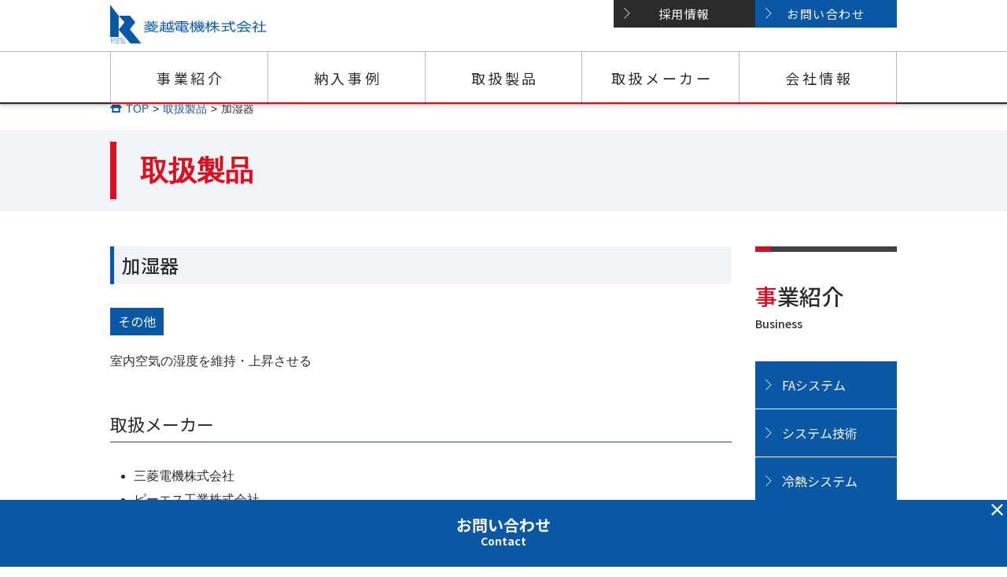

--- FILE ---
content_type: text/html; charset=UTF-8
request_url: https://www.ryoetsu.co.jp/products/products_106/
body_size: 5442
content:
<!DOCTYPE html>
<html prefix="og: http://ogp.me/ns#" lang="ja">
<head>
<meta charset="utf-8">

<meta name="viewport" content="width=device-width,initial-scale=1.0">
<meta name="format-detection" content="telephone=no">
<!-- stylesheet -->
<link rel="stylesheet" href="https://www.ryoetsu.co.jp/wp-content/themes/ryoetsu/assets/css/layout.css">
<link rel="stylesheet" href="https://www.ryoetsu.co.jp/wp-content/themes/ryoetsu/assets/css/contents.css">
<!-- Google Analytics -->
<!-- Global site tag (gtag.js) - Google Analytics -->
<script async src="https://www.googletagmanager.com/gtag/js?id=G-7XTH2JNQZC"></script>
<script>
  window.dataLayer = window.dataLayer || [];
  function gtag(){dataLayer.push(arguments);}
  gtag('js', new Date());

  gtag('config', 'G-7XTH2JNQZC');
</script>

		<!-- All in One SEO 4.6.1.1 - aioseo.com -->
		<title>加湿器 | 取扱製品 | 菱越電機株式会社</title>
		<meta name="robots" content="max-image-preview:large" />
		<link rel="canonical" href="https://www.ryoetsu.co.jp/products/products_106/" />
		<meta name="generator" content="All in One SEO (AIOSEO) 4.6.1.1" />
		<meta property="og:locale" content="ja_JP" />
		<meta property="og:site_name" content="菱越電機株式会社" />
		<meta property="og:type" content="article" />
		<meta property="og:title" content="加湿器 | 取扱製品 | 菱越電機株式会社" />
		<meta property="og:url" content="https://www.ryoetsu.co.jp/products/products_106/" />
		<meta property="og:image" content="https://www.ryoetsu.co.jp/files/ogp.jpg" />
		<meta property="og:image:secure_url" content="https://www.ryoetsu.co.jp/files/ogp.jpg" />
		<meta property="article:published_time" content="2020-12-21T10:33:17+00:00" />
		<meta property="article:modified_time" content="2021-01-06T01:17:38+00:00" />
		<meta name="twitter:card" content="summary_large_image" />
		<meta name="twitter:title" content="加湿器 | 取扱製品 | 菱越電機株式会社" />
		<meta name="twitter:image" content="https://www.ryoetsu.co.jp/files/ogp.jpg" />
		<script type="application/ld+json" class="aioseo-schema">
			{"@context":"https:\/\/schema.org","@graph":[{"@type":"BreadcrumbList","@id":"https:\/\/www.ryoetsu.co.jp\/products\/products_106\/#breadcrumblist","itemListElement":[{"@type":"ListItem","@id":"https:\/\/www.ryoetsu.co.jp\/#listItem","position":1,"name":"\u5bb6","item":"https:\/\/www.ryoetsu.co.jp\/","nextItem":"https:\/\/www.ryoetsu.co.jp\/products\/products_106\/#listItem"},{"@type":"ListItem","@id":"https:\/\/www.ryoetsu.co.jp\/products\/products_106\/#listItem","position":2,"name":"\u52a0\u6e7f\u5668","previousItem":"https:\/\/www.ryoetsu.co.jp\/#listItem"}]},{"@type":"Organization","@id":"https:\/\/www.ryoetsu.co.jp\/#organization","name":"\u83f1\u8d8a\u96fb\u6a5f\u682a\u5f0f\u4f1a\u793e","url":"https:\/\/www.ryoetsu.co.jp\/"},{"@type":"Person","@id":"https:\/\/www.ryoetsu.co.jp\/author\/ryoetsu-admin\/#author","url":"https:\/\/www.ryoetsu.co.jp\/author\/ryoetsu-admin\/","name":"ryoetsu-admin","image":{"@type":"ImageObject","@id":"https:\/\/www.ryoetsu.co.jp\/products\/products_106\/#authorImage","url":"https:\/\/secure.gravatar.com\/avatar\/ef7be3eb50b7922596ed69a14a33f7c3?s=96&d=mm&r=g","width":96,"height":96,"caption":"ryoetsu-admin"}},{"@type":"WebPage","@id":"https:\/\/www.ryoetsu.co.jp\/products\/products_106\/#webpage","url":"https:\/\/www.ryoetsu.co.jp\/products\/products_106\/","name":"\u52a0\u6e7f\u5668 | \u53d6\u6271\u88fd\u54c1 | \u83f1\u8d8a\u96fb\u6a5f\u682a\u5f0f\u4f1a\u793e","inLanguage":"ja","isPartOf":{"@id":"https:\/\/www.ryoetsu.co.jp\/#website"},"breadcrumb":{"@id":"https:\/\/www.ryoetsu.co.jp\/products\/products_106\/#breadcrumblist"},"author":{"@id":"https:\/\/www.ryoetsu.co.jp\/author\/ryoetsu-admin\/#author"},"creator":{"@id":"https:\/\/www.ryoetsu.co.jp\/author\/ryoetsu-admin\/#author"},"datePublished":"2020-12-21T19:33:17+09:00","dateModified":"2021-01-06T10:17:38+09:00"},{"@type":"WebSite","@id":"https:\/\/www.ryoetsu.co.jp\/#website","url":"https:\/\/www.ryoetsu.co.jp\/","name":"\u83f1\u8d8a\u96fb\u6a5f\u682a\u5f0f\u4f1a\u793e","description":"\u300c\u304a\u5ba2\u69d8\u3078\u306e\u30d9\u30b9\u30c8\u300d\u3092\u3054\u63d0\u6848\u3059\u308b\u5546\u793e\u3068\u3057\u3066\u3001\u304a\u5ba2\u69d8\u306e\u300c\uff5e\u3057\u305f\u3044\u300d\u306b\u304a\u5fdc\u3048\u3057\u307e\u3059\u3002\u300c\u672a\u6765\u3092\u30ab\u30bf\u30c1\u306b \u3068\u3082\u306b\u672a\u6765\u3078\u3002\u300d","inLanguage":"ja","publisher":{"@id":"https:\/\/www.ryoetsu.co.jp\/#organization"}}]}
		</script>
		<!-- All in One SEO -->

<link rel='dns-prefetch' href='//ajax.googleapis.com' />
<link rel='stylesheet' id='wp-block-library-css' href='https://www.ryoetsu.co.jp/wp-includes/css/dist/block-library/style.min.css?ver=6.5.7' type='text/css' media='all' />
<style id='classic-theme-styles-inline-css' type='text/css'>
/*! This file is auto-generated */
.wp-block-button__link{color:#fff;background-color:#32373c;border-radius:9999px;box-shadow:none;text-decoration:none;padding:calc(.667em + 2px) calc(1.333em + 2px);font-size:1.125em}.wp-block-file__button{background:#32373c;color:#fff;text-decoration:none}
</style>
<style id='global-styles-inline-css' type='text/css'>
body{--wp--preset--color--black: #000000;--wp--preset--color--cyan-bluish-gray: #abb8c3;--wp--preset--color--white: #ffffff;--wp--preset--color--pale-pink: #f78da7;--wp--preset--color--vivid-red: #cf2e2e;--wp--preset--color--luminous-vivid-orange: #ff6900;--wp--preset--color--luminous-vivid-amber: #fcb900;--wp--preset--color--light-green-cyan: #7bdcb5;--wp--preset--color--vivid-green-cyan: #00d084;--wp--preset--color--pale-cyan-blue: #8ed1fc;--wp--preset--color--vivid-cyan-blue: #0693e3;--wp--preset--color--vivid-purple: #9b51e0;--wp--preset--color--custom-blue: #0958a5;--wp--preset--color--custom-red: #db0f22;--wp--preset--color--custom-yellow: #ffcc00;--wp--preset--color--custom-gray: #f1f4f6;--wp--preset--color--custom-skyblue: #5088bf;--wp--preset--color--custom-lightblue: #bedcf0;--wp--preset--color--custom-white: #ffffff;--wp--preset--color--custom-darkgray: #555555;--wp--preset--color--custom-black: #000000;--wp--preset--gradient--vivid-cyan-blue-to-vivid-purple: linear-gradient(135deg,rgba(6,147,227,1) 0%,rgb(155,81,224) 100%);--wp--preset--gradient--light-green-cyan-to-vivid-green-cyan: linear-gradient(135deg,rgb(122,220,180) 0%,rgb(0,208,130) 100%);--wp--preset--gradient--luminous-vivid-amber-to-luminous-vivid-orange: linear-gradient(135deg,rgba(252,185,0,1) 0%,rgba(255,105,0,1) 100%);--wp--preset--gradient--luminous-vivid-orange-to-vivid-red: linear-gradient(135deg,rgba(255,105,0,1) 0%,rgb(207,46,46) 100%);--wp--preset--gradient--very-light-gray-to-cyan-bluish-gray: linear-gradient(135deg,rgb(238,238,238) 0%,rgb(169,184,195) 100%);--wp--preset--gradient--cool-to-warm-spectrum: linear-gradient(135deg,rgb(74,234,220) 0%,rgb(151,120,209) 20%,rgb(207,42,186) 40%,rgb(238,44,130) 60%,rgb(251,105,98) 80%,rgb(254,248,76) 100%);--wp--preset--gradient--blush-light-purple: linear-gradient(135deg,rgb(255,206,236) 0%,rgb(152,150,240) 100%);--wp--preset--gradient--blush-bordeaux: linear-gradient(135deg,rgb(254,205,165) 0%,rgb(254,45,45) 50%,rgb(107,0,62) 100%);--wp--preset--gradient--luminous-dusk: linear-gradient(135deg,rgb(255,203,112) 0%,rgb(199,81,192) 50%,rgb(65,88,208) 100%);--wp--preset--gradient--pale-ocean: linear-gradient(135deg,rgb(255,245,203) 0%,rgb(182,227,212) 50%,rgb(51,167,181) 100%);--wp--preset--gradient--electric-grass: linear-gradient(135deg,rgb(202,248,128) 0%,rgb(113,206,126) 100%);--wp--preset--gradient--midnight: linear-gradient(135deg,rgb(2,3,129) 0%,rgb(40,116,252) 100%);--wp--preset--font-size--small: 14px;--wp--preset--font-size--medium: 20px;--wp--preset--font-size--large: 24px;--wp--preset--font-size--x-large: 30px;--wp--preset--font-size--x-small: 12px;--wp--preset--font-size--regular: 16px;--wp--preset--font-size--huge: 36px;--wp--preset--spacing--20: 0.44rem;--wp--preset--spacing--30: 0.67rem;--wp--preset--spacing--40: 1rem;--wp--preset--spacing--50: 1.5rem;--wp--preset--spacing--60: 2.25rem;--wp--preset--spacing--70: 3.38rem;--wp--preset--spacing--80: 5.06rem;--wp--preset--shadow--natural: 6px 6px 9px rgba(0, 0, 0, 0.2);--wp--preset--shadow--deep: 12px 12px 50px rgba(0, 0, 0, 0.4);--wp--preset--shadow--sharp: 6px 6px 0px rgba(0, 0, 0, 0.2);--wp--preset--shadow--outlined: 6px 6px 0px -3px rgba(255, 255, 255, 1), 6px 6px rgba(0, 0, 0, 1);--wp--preset--shadow--crisp: 6px 6px 0px rgba(0, 0, 0, 1);}:where(.is-layout-flex){gap: 0.5em;}:where(.is-layout-grid){gap: 0.5em;}body .is-layout-flex{display: flex;}body .is-layout-flex{flex-wrap: wrap;align-items: center;}body .is-layout-flex > *{margin: 0;}body .is-layout-grid{display: grid;}body .is-layout-grid > *{margin: 0;}:where(.wp-block-columns.is-layout-flex){gap: 2em;}:where(.wp-block-columns.is-layout-grid){gap: 2em;}:where(.wp-block-post-template.is-layout-flex){gap: 1.25em;}:where(.wp-block-post-template.is-layout-grid){gap: 1.25em;}.has-black-color{color: var(--wp--preset--color--black) !important;}.has-cyan-bluish-gray-color{color: var(--wp--preset--color--cyan-bluish-gray) !important;}.has-white-color{color: var(--wp--preset--color--white) !important;}.has-pale-pink-color{color: var(--wp--preset--color--pale-pink) !important;}.has-vivid-red-color{color: var(--wp--preset--color--vivid-red) !important;}.has-luminous-vivid-orange-color{color: var(--wp--preset--color--luminous-vivid-orange) !important;}.has-luminous-vivid-amber-color{color: var(--wp--preset--color--luminous-vivid-amber) !important;}.has-light-green-cyan-color{color: var(--wp--preset--color--light-green-cyan) !important;}.has-vivid-green-cyan-color{color: var(--wp--preset--color--vivid-green-cyan) !important;}.has-pale-cyan-blue-color{color: var(--wp--preset--color--pale-cyan-blue) !important;}.has-vivid-cyan-blue-color{color: var(--wp--preset--color--vivid-cyan-blue) !important;}.has-vivid-purple-color{color: var(--wp--preset--color--vivid-purple) !important;}.has-black-background-color{background-color: var(--wp--preset--color--black) !important;}.has-cyan-bluish-gray-background-color{background-color: var(--wp--preset--color--cyan-bluish-gray) !important;}.has-white-background-color{background-color: var(--wp--preset--color--white) !important;}.has-pale-pink-background-color{background-color: var(--wp--preset--color--pale-pink) !important;}.has-vivid-red-background-color{background-color: var(--wp--preset--color--vivid-red) !important;}.has-luminous-vivid-orange-background-color{background-color: var(--wp--preset--color--luminous-vivid-orange) !important;}.has-luminous-vivid-amber-background-color{background-color: var(--wp--preset--color--luminous-vivid-amber) !important;}.has-light-green-cyan-background-color{background-color: var(--wp--preset--color--light-green-cyan) !important;}.has-vivid-green-cyan-background-color{background-color: var(--wp--preset--color--vivid-green-cyan) !important;}.has-pale-cyan-blue-background-color{background-color: var(--wp--preset--color--pale-cyan-blue) !important;}.has-vivid-cyan-blue-background-color{background-color: var(--wp--preset--color--vivid-cyan-blue) !important;}.has-vivid-purple-background-color{background-color: var(--wp--preset--color--vivid-purple) !important;}.has-black-border-color{border-color: var(--wp--preset--color--black) !important;}.has-cyan-bluish-gray-border-color{border-color: var(--wp--preset--color--cyan-bluish-gray) !important;}.has-white-border-color{border-color: var(--wp--preset--color--white) !important;}.has-pale-pink-border-color{border-color: var(--wp--preset--color--pale-pink) !important;}.has-vivid-red-border-color{border-color: var(--wp--preset--color--vivid-red) !important;}.has-luminous-vivid-orange-border-color{border-color: var(--wp--preset--color--luminous-vivid-orange) !important;}.has-luminous-vivid-amber-border-color{border-color: var(--wp--preset--color--luminous-vivid-amber) !important;}.has-light-green-cyan-border-color{border-color: var(--wp--preset--color--light-green-cyan) !important;}.has-vivid-green-cyan-border-color{border-color: var(--wp--preset--color--vivid-green-cyan) !important;}.has-pale-cyan-blue-border-color{border-color: var(--wp--preset--color--pale-cyan-blue) !important;}.has-vivid-cyan-blue-border-color{border-color: var(--wp--preset--color--vivid-cyan-blue) !important;}.has-vivid-purple-border-color{border-color: var(--wp--preset--color--vivid-purple) !important;}.has-vivid-cyan-blue-to-vivid-purple-gradient-background{background: var(--wp--preset--gradient--vivid-cyan-blue-to-vivid-purple) !important;}.has-light-green-cyan-to-vivid-green-cyan-gradient-background{background: var(--wp--preset--gradient--light-green-cyan-to-vivid-green-cyan) !important;}.has-luminous-vivid-amber-to-luminous-vivid-orange-gradient-background{background: var(--wp--preset--gradient--luminous-vivid-amber-to-luminous-vivid-orange) !important;}.has-luminous-vivid-orange-to-vivid-red-gradient-background{background: var(--wp--preset--gradient--luminous-vivid-orange-to-vivid-red) !important;}.has-very-light-gray-to-cyan-bluish-gray-gradient-background{background: var(--wp--preset--gradient--very-light-gray-to-cyan-bluish-gray) !important;}.has-cool-to-warm-spectrum-gradient-background{background: var(--wp--preset--gradient--cool-to-warm-spectrum) !important;}.has-blush-light-purple-gradient-background{background: var(--wp--preset--gradient--blush-light-purple) !important;}.has-blush-bordeaux-gradient-background{background: var(--wp--preset--gradient--blush-bordeaux) !important;}.has-luminous-dusk-gradient-background{background: var(--wp--preset--gradient--luminous-dusk) !important;}.has-pale-ocean-gradient-background{background: var(--wp--preset--gradient--pale-ocean) !important;}.has-electric-grass-gradient-background{background: var(--wp--preset--gradient--electric-grass) !important;}.has-midnight-gradient-background{background: var(--wp--preset--gradient--midnight) !important;}.has-small-font-size{font-size: var(--wp--preset--font-size--small) !important;}.has-medium-font-size{font-size: var(--wp--preset--font-size--medium) !important;}.has-large-font-size{font-size: var(--wp--preset--font-size--large) !important;}.has-x-large-font-size{font-size: var(--wp--preset--font-size--x-large) !important;}
.wp-block-navigation a:where(:not(.wp-element-button)){color: inherit;}
:where(.wp-block-post-template.is-layout-flex){gap: 1.25em;}:where(.wp-block-post-template.is-layout-grid){gap: 1.25em;}
:where(.wp-block-columns.is-layout-flex){gap: 2em;}:where(.wp-block-columns.is-layout-grid){gap: 2em;}
.wp-block-pullquote{font-size: 1.5em;line-height: 1.6;}
</style>
<link rel='stylesheet' id='contact-form-7-css' href='https://www.ryoetsu.co.jp/wp-content/plugins/contact-form-7/includes/css/styles.css?ver=5.9.3' type='text/css' media='all' />
<script type="text/javascript" src="https://ajax.googleapis.com/ajax/libs/jquery/3.5.1/jquery.min.js?ver=3.5.1" id="jquery-js"></script>
<script type="text/javascript" src="https://www.ryoetsu.co.jp/wp-content/themes/ryoetsu/assets/js/common.js?ver=1.2" id="commonjs-js"></script>
<link rel="https://api.w.org/" href="https://www.ryoetsu.co.jp/wp-json/" /><link rel="alternate" type="application/json" href="https://www.ryoetsu.co.jp/wp-json/wp/v2/products/106" /><link rel="alternate" type="application/json+oembed" href="https://www.ryoetsu.co.jp/wp-json/oembed/1.0/embed?url=https%3A%2F%2Fwww.ryoetsu.co.jp%2Fproducts%2Fproducts_106%2F" />
<link rel="alternate" type="text/xml+oembed" href="https://www.ryoetsu.co.jp/wp-json/oembed/1.0/embed?url=https%3A%2F%2Fwww.ryoetsu.co.jp%2Fproducts%2Fproducts_106%2F&#038;format=xml" />
</head>

<body class="products products_106 single col2">
<div id="container">
<p id="menuBtn"><span>メニュー</span></p>
<div id="globalHeader">
<header>
<div class="inner">
<h1><a href="https://www.ryoetsu.co.jp/"><img src="https://www.ryoetsu.co.jp/wp-content/themes/ryoetsu/assets/image/logo.svg" alt="菱越電機株式会社"></a></h1>
<nav class="sub-nav">
<ul>
<li><a href="https://www.ryoetsu.co.jp/recruit/" class="nav-recruit" target="_blank">採用情報</a></li><li><a href="https://www.ryoetsu.co.jp/contact/" class="nav-contact">お問い合わせ</a></li>
</ul>
</nav>
</div><!-- / inner -->
</header><!-- / header -->
<nav id="global-nav">
<div class="inner">
<ul>
<li><a href="https://www.ryoetsu.co.jp/business/">事業紹介</a></li>
<li><a href="https://www.ryoetsu.co.jp/case/">納入事例</a></li>
<li><a href="https://www.ryoetsu.co.jp/products/">取扱製品</a></li>
<li><a href="https://www.ryoetsu.co.jp/maker/">取扱メーカー</a></li>
<li><a href="https://www.ryoetsu.co.jp/company/">会社情報</a></li>
<ul class="sp">
<li><a href="https://www.ryoetsu.co.jp/recruit/" class="nav-recruit" target="_blank">採用情報</a></li><li><a href="https://www.ryoetsu.co.jp/contact/" class="nav-contact">お問い合わせ</a></li>
</ul>
</ul>
</div>
</nav>
</div><!--/globalHeader-->

<div id="pagebody">
<nav id="breadcrumb"><div class="inner"><ol>
<li><a href="https://www.ryoetsu.co.jp/">TOP</a></li><li><a href="https://www.ryoetsu.co.jp/products/">取扱製品</a></li><li>加湿器</li>
</ol></div></nav>
<div id="pagetitle"><div class="inner">
<h1>取扱製品</h1>
</div></div>

<div class="inner">
<div id="contents">
<div id="mainArea">

<article class="post-106 products type-products status-publish hentry productscat-air_other">



<div class="entry-title">
<h2>加湿器</h2>
</div>

<div class="entry-category"><span><a href="https://www.ryoetsu.co.jp/products_cat/air_other/" rel="tag">その他</a></span></div>

<div class="products-main">
<div class="content">
室内空気の湿度を維持・上昇させる</div>
</div>

<div class="entry-content">
</div>


<section class="maker-list">
<h2 class="subt02">取扱メーカー</h2>
<div class="content">
<ul>
<li>三菱電機株式会社</li>
<li>ピーエス工業株式会社</li>
</ul>
</div>
</section>

</article>

</div><!--mainArea-->
<div id="sidebar">
<div class="fix">


<section class="sideAssets">
<h3>事業紹介<span>business</span></h3>
<ul>
<li><a href="https://www.ryoetsu.co.jp/business/fa/">FAシステム</a></li>
<li><a href="https://www.ryoetsu.co.jp/business/system/">システム技術</a></li>
<li><a href="https://www.ryoetsu.co.jp/business/air/">冷熱システム</a></li>
<li><a href="https://www.ryoetsu.co.jp/business/building/">ビルシステム</a></li>
<li><a href="https://www.ryoetsu.co.jp/business/social/">社会システム</a></li>
</ul>
</section>

<div class="sideBanner">
<ul>
<li><a href="https://www.mitsubishielectric.co.jp/" target="_blank"><img src="https://www.ryoetsu.co.jp/wp-content/themes/ryoetsu/assets/image/bnr_mitsubishi_s.png" alt="三菱電機"></a></li>
</ul>
</div>

</div>
</div><!-- /sidebar --></div><!-- / contents -->
</div><!-- / inner -->
</div><!--/pagebody-->



<footer>
<div class="inner">
<div class="f-info">
<strong><img src="https://www.ryoetsu.co.jp/wp-content/themes/ryoetsu/assets/image/logo.svg" alt="菱越電機株式会社"></strong>
<address>〒930-0834　富山県富山市問屋町3丁目1番28号</address>
</div>
<nav>
<ul>
<li><a href="https://www.ryoetsu.co.jp/about/">このサイトについて</a></li>
<li><a href="https://www.ryoetsu.co.jp/privacy/">プライバシーポリシー</a></li>
</ul>
</nav>
<p id="copyright">&copy;&nbsp;菱越電機株式会社</p>
</div><!-- / inner -->
</footer><!-- / footer -->
<div id="f-contact">
<a href="https://www.ryoetsu.co.jp/contact/"><figure><img src="https://www.ryoetsu.co.jp/wp-content/themes/ryoetsu/assets/image/f_contact_photo.png" alt=""></figure>
<p>お問い合わせ<span>Contact</span></p></a>
<span class="btnClose"></span>
</div>
<div id="pagetop"><span></span></div>
</div><!-- / container-->
<script type="text/javascript" src="https://www.ryoetsu.co.jp/wp-content/plugins/contact-form-7/includes/swv/js/index.js?ver=5.9.3" id="swv-js"></script>
<script type="text/javascript" id="contact-form-7-js-extra">
/* <![CDATA[ */
var wpcf7 = {"api":{"root":"https:\/\/www.ryoetsu.co.jp\/wp-json\/","namespace":"contact-form-7\/v1"}};
/* ]]> */
</script>
<script type="text/javascript" src="https://www.ryoetsu.co.jp/wp-content/plugins/contact-form-7/includes/js/index.js?ver=5.9.3" id="contact-form-7-js"></script>
</body>
</html>

--- FILE ---
content_type: text/css
request_url: https://www.ryoetsu.co.jp/wp-content/themes/ryoetsu/assets/css/layout.css
body_size: 5524
content:
@charset "utf-8";
/* CSS Document */

/* Ryoetsu denki
-----------------------------------------------------*/
@import url('https://fonts.googleapis.com/css2?family=Noto+Sans+JP:wght@400;500;700;900&display=swap');
/* ==============================================
    universal reset
============================================== */
* {
	margin: 0;
	padding: 0;
	box-sizing: border-box;
}

/* ==============================================
    html,body and base
============================================== */
html,body {
	height:100%;
}

/* general params
------------------*/
table {
	empty-cells: show;
	font-size: 100%;
	border-collapse: collapse;
}

img {
	border: none;
	height: auto;
	vertical-align: top;
	max-width: 100%;
}

h1,h2,h3,h4,h5,h6 {
	font-weight: bold;
	font-size: 100%;
}

h1 img,h2 img,h3 img,h4 img,h5 img,h6 img {
}

ul {
	letter-spacing: -.40em;
}
ul li {
	letter-spacing: normal;
}
/* acronyms and abbreviations styles 
-------------------------------------*/
acronym,abbr {
	cursor: help;
}

/* ==============================================
    clear
============================================== */
.cbox {
	zoom: 100%;
}
.cbox:after {
	content: "";
	clear: both;
	height: 0;
	display: block;
}
.clear {
	clear: both;
	height: 1px;
	font-size: 1px;
}
.clear hr {
	display: none;
}

hr.clear {
	zoom: 1;
	clear: both;
	height: 0;
	border: none;
	font-size: 0;
}
*:first-child+html hr.clear {/* for IE7 */
	border-top: 1px solid;
} 

/* ==============================================
    body
============================================== */
body {
	text-align: center;
	line-height: 1.6;
	font-size: 16px;
	color: #2d2d2d;
	-webkit-text-size-adjust: 100%;
}
@media screen and (max-width: 700px) {
	body {
		min-width: 300px;
		font-size: 14px;
	}
}
@media print {
	body {
		min-width: 950px;
	}
}
body,
input,
select,
textarea {
	font-family: Meiryo,Arial,Roboto,'Droid Sans','Yu Gothic','Lucida Grande','Hiragino Kaku Gothic ProN', sans-serif;
}
form input[type="submit"],
form input[type="reset"],
form input[type="button"] {
	-webkit-appearance: none;
}

/* ==============================================
    link
============================================== */
a {
	color: #0958a5;
	transition: all .4s;
	text-decoration: none;
	outline: none;
}
a:hover {
	text-decoration: underline;
}

@media screen and (min-width: 701px) {
	a:hover,
	#pagetop img:hover {
		opacity: 0.7;
		filter: alpha(opacity=70);
		-ms-filter: "alpha( opacity=70 )";
	}
	a img.rollover:hover {
		opacity: 1;
		filter: alpha(opacity=100);
		-ms-filter: "alpha( opacity=100 )";
	}
}

/* ==============================================
    
============================================== */
#container,
#main,
#copyright,
.inner {
	zoom: 1;
	margin: 0 auto;
	text-align: left;
}
#container:after,
#main:after,
#copyright:after,
.inner:after {
	content: "";
	clear: both;
	height: 0;
	display: block;
}
.inner {
	width: 1000px;
	position: relative;
}

.tab,
.sp {
	display: none;
}
.switch {}
.call {}



@media screen and (max-width: 1000px) {
	.inner {
		width: 96%;
	}
	#global-nav .inner {
		width: 100%;
	}
}

@media screen and (max-width: 700px) {
	.pc {
		display: none;
	}
	.sp {
		display: block;
	}
}

/* ==============================================
    base layout
============================================== */
#container {
	position:relative;
	margin: 0 auto;
	overflow-x: hidden;
}


body.col2 #contents {
	display: flex;
	justify-content: space-between;
	position: relative;
}

body.col2 #contents #mainArea {
	flex: 1;
	margin-right: 30px;
	width: calc(100% - 180px);
}

body.col2 #contents #sidebar {
	width: 180px;
	position: relative;
}

body.col2 #contents #sidebar.fixed-side .fix {
	position: fixed;
	top: 150px;
	width: 180px;
}

body.info #contents #sidebar.fixed-side .fix {
	position: inherit;
	top: inherit;
}


@media screen and (max-width: 700px) {
	#pagebody {
		padding-top: 50px;
	}

	body.col2 #contents {
		display: block;
	}
	body.col2 #contents #mainArea {
		margin-right: 0px;
		margin-bottom: 30px;
		width: 100%;
	}
	body.col2 #contents #sidebar {
		width: 100% !important;
		position: inherit !important;
		
	}
	body.col2 #contents #sidebar.fixed-side .fix {
		position: inherit !important;
		top: inherit !important;
		width: 100% !important;
	}
}




nav ul {
	list-style: none;
}

.nosans {
	font-family: 'Noto Sans JP', sans-serif;
}

.flexbox {
	display: flex;
}


a.blank::after,
.blank a::after {
	content: "";
	display: inline-block;
	background: url("image/icon_blank.svg") no-repeat 0 0;
	background-size: contain;
	width: 16px;
	height: 16px;
	margin-left: 10px;
	vertical-align: middle;
}

@media screen and (max-width: 700px) {
	.flexbox {
		display: block;
	}
}



/* ==============================================
    header
============================================== */
/*#globalHeader {
	background: rgba(255,255,255,0.9);
	transition: .4s;
	z-index: 99;
}
#globalHeader.hide {
	
}
#globalHeader.fixed {
	position: fixed;
	width: 100%;
	transition: .4s;
}
@media screen and (max-width: 700px) {
	#globalHeader {
		position: fixed;
		width: 100%;
	}
}*/


header {
	margin: 0;
	padding: 0;
}
body.home header {
	display: none;
}


@media screen and (max-width: 700px) {
	body.home header {
		display: block;
	}
	header,
	body.home header {
		position: fixed;
		top: 0;
		width: 100%;
		z-index: 99;
		background: rgba(255,255,255,0.9);
	}
}

header h1 {
	display: block;
	padding: 6px 0;
	width: 200px;
}
header h1 img {
	width: 100%;
}
body.home header h1 {
	width: inherit;
	padding: 0;
}
body.home header h1 a {
	position: absolute;
	top: 0;
	left: 0;
	padding: 10px 20px;
	width: 300px;
	z-index: 1;
	background: #fff;
	box-shadow: 0px 2px 5px 0px rgba(0, 0, 0, 0.25);
}

@media screen and (max-width: 700px) {
	header h1 {
		width: 200px;
		padding: 0;
	}
	header h1 img {
		width: auto;
		height: 50px;
	}
	body.home header h1 a {
		position: inherit;
		top: inherit;
		left: inherit;
		padding: 0;
		width: auto;
		z-index: 1;
		background:none;
		box-shadow: none;
	}
}


header nav.sub-nav {
	position: absolute;
	top: 0;
	right: 0;
	z-index: 1;
	letter-spacing: 0.1em;
	font-family: 'Noto Sans JP', sans-serif;
}

header nav.sub-nav ul {
	display: flex;
	justify-content: flex-end;
}
header nav.sub-nav li {
	width: 180px;
}
header nav.sub-nav li a {
	display: block;
	text-align: center;
	width: 100%;
	letter-spacing: 0.1em;
	color: #fff;
	font-size: 0.938em;
	line-height: 35px;
	position: relative;
}

header nav.sub-nav li a.nav-recruit {
	background: #2c2c2c;
}
header nav.sub-nav li a.nav-contact {
	background: #0958a5;
}

header nav.sub-nav li a::before {
	content: "";
	display: inline-block;
	background: url("image/arrow1_w.svg") no-repeat 0 0;
	background-size: contain;
	width: 14px;
	height: 14px;
	position: absolute;
	top: 50%;
	margin-top: -8px;
	left: 10px;
	transition: .2s;
}

header nav.sub-nav li a:hover {
	opacity: 1;
	text-decoration: none;
}
header nav.sub-nav li a:hover::before {
	left: 15px;
}
header nav.sub-nav li a.nav-recruit:hover {
	background: #5b5b5b;
}
header nav.sub-nav li a.nav-contact:hover {
	background: #0b6ece;
}

@media screen and (max-width: 700px) {
	header nav.sub-nav {
		display: none;
	}
}

/* ==============================================
    g-nav
============================================== */
#global-nav {
	font-size: 1.125em;
	border-top: 1px solid #bdbdbd;
	border-bottom: 1px solid #bdbdbd;
	font-family: 'Noto Sans JP', sans-serif;
	font-weight: 400;
	box-shadow: 0px 2px 5px 0px rgba(0, 0, 0, 0.15);
	position: relative;
}


#global-nav::after {
	content: "";
	display: block;
	position: absolute;
	bottom: 0;
	width: 100%;
	height: 2px;
	background: #2c2c2c;
}

#global-nav ul {
	display: flex;
	border-left: 1px solid #bdbdbd;
}
#global-nav ul.sp {
	display: none;
}
#global-nav li {
	width: 20%;
	display: inline-block;
	text-align: center;
}
#global-nav li a {
	display: flex;
	align-items: center;
	justify-content: center;
	width: 100%;
	height: 66px;
	border-right: 1px solid #bdbdbd;
	color: #2d2d2d;
	letter-spacing: 0.2em;
	text-indent: 0.2em;
	position: relative;
}

#global-nav li a::after {
	content: "";
	display: block;
	position: absolute;
	
	z-index: 1;
	left: 0;
	bottom: 0;
	width: 100%;
	height: 2px;
	background: #db0f21;
	transition: .2s;
}
#global-nav li a:hover {
	opacity: 1;
	text-decoration: none;
	color: #fff;
	background: #0958a5;
}
#global-nav li a:hover::after {
	/*height: 4px;*/
	background: #0958a5;
}

@media screen and (max-width: 700px) {
	#global-nav {
		font-size: 1.571em;
		border: none;
		font-weight: 500;
		box-shadow: none;
		position: fixed;
		top: 0;
		left: 0;
		z-index: 100;
		width: 100vw;
		height: 100vh;
		padding-top: 50px;
		background: rgba(13,94,164,0.7);
	}
	

	#global-nav::after {
		display: none;
	}

	#global-nav ul {
		display: block !important;
	}
	#global-nav li {
		width: 100%;
		border-bottom: 1px solid #7d7d7d;
	}
	#global-nav li a {
		background: #fff;
		height: inherit;
		padding: 15px 0;
	}
	#global-nav li a::after {
		display: none;
	}
	#global-nav li a.nav-recruit {
		background: #2c2c2c;
		color: #fff;
	}
	#global-nav li a.nav-contact {
		background: #0958a5;
		color: #fff;
	}
}

/* ==============================================
    menuBtn
============================================== */
#menuBtn {
	display: none;
	position: fixed;
	top: 0;
	right: 0;
	width: 60px;
	height: 60px;
	background: #2c2c2c;
	text-indent: -10000px;
	overflow: hidden;
	cursor: pointer;
	z-index: 100;
}
#menuBtn span,
#menuBtn:before,
#menuBtn:after {
	display: block;
	position: absolute;
	width: 20px;
	height: 2px;
	margin-left: -10px;
	background: #fff;
	top: 30px;
	left: 30px;
	transition: all .4s;
	opacity: 1;
}
#menuBtn span {
	margin-top: -1px;
	transition: opacity 150ms 50ms;
}

#menuBtn:before,
#menuBtn:after {
	content: "";
}
#menuBtn:before {
	transform: translate(0, -8px);
}
#menuBtn:after {
	transform: translate(0, 6px);
}

#menuBtn.active span {
	opacity: 0;
}
#menuBtn.active:before  {
	transform: rotate(45deg);
}
#menuBtn.active:after  {
	transform: rotate(-45deg);
}
@media screen and (max-width: 700px) {
	#menuBtn {
		display: block;
		width: 50px;
		height: 50px;
	}
	#menuBtn span,
	#menuBtn:before,
	#menuBtn:after {
		top: 25px;
		left: 25px;
	}
}

/* ==============================================
    breadcrumb
============================================== */

#breadcrumb {
	height: 60px;
	padding-top: 20px;
	position: relative;
	
}

#breadcrumb ol {
	list-style: none;
}
#breadcrumb li {
	display: inline-block;
	font-size: 0.875em;
}

#breadcrumb li a {
	color: #1a61a6;
	text-decoration: none;
}
#breadcrumb li a:hover {
	text-decoration: none;
}

#breadcrumb li::after {
	content: ">";
	display: inline-block;
	padding: 0 5px;
}
#breadcrumb li:last-child::after {
	display: none;
}

#breadcrumb li:first-child a::before {
	content: "";
	display: inline-block;
	background: url("image/icon_home.png") no-repeat 0 0;
	background-size: contain;
	width: 15px;
	height: 15px;
	margin-right: 5px;
}

#breadcrumb li br {
	display: none;
}

@media screen and (max-width: 700px) {
	#breadcrumb {
		/*margin: 0;
		padding: 60px 0 20px;*/
	}
}


/* ==============================================
    contents
============================================== */
#contents {

}


.pdf a,
a.pdf {
	position: relative;
	display: inline-block;
	margin-left: 25px;
}
.pdf a::before,
a.pdf::before {
	position: absolute;
	content: "";
	display: inline-block;
	background: url("image/file_pdf.svg") no-repeat 0 0;
	background-size: contain;
	width: 20px;
	height: 20px;
	margin-left: -25px;
}



/* Youtube レスポンシブ用 */
.movie_wrap {
	position: relative;
	padding-top: 56.25%;
	height: 0;
	overflow: hidden;
}
.movie_wrap iframe {
	position: absolute;
	top: 0;
	left: 0;
	width: 100%;
	height: 100%;
}



@media screen and (max-width: 700px) {
	table.scroll {
		overflow: auto;
		white-space: nowrap;
		display: block;
		width: auto;
	}
	table.scroll tbody {
		width: 100%;
	}
	table.scroll::-webkit-scrollbar {
		height: 5px;
	}
	table.scroll::-webkit-scrollbar-track {
		background: #f1f1f1;
	}
	table.scroll::-webkit-scrollbar-thumb {
		background: #bcbcbc;
	}
}


/* ==============================================
    pagetop
============================================== */
#pagetop {
    position: fixed;
    bottom: 85px;
    right: 0;
    display: none;
	line-height: 0;
	z-index: 6;
}
#pagetop span {
	display: block;
	background: #323232 url("image/btn_pagetop.svg") no-repeat;
	background-position: 50% 50%;
	background-size: 15px 15px;
	width: 85px;
	height: 85px;
	cursor: pointer;
	transition: .2s;
}
@media screen and (min-width: 701px) {
	#pagetop span:hover {
		transform: translateY(-10px);
	}
}

@media screen and (max-width: 700px) {
	#pagetop {
		bottom: 60px;
	}
	#pagetop span {
		width: 50px;
		height: 50px;
	}
}

/* ==============================================
    footer
============================================== */
#gmap iframe {
	width: 100%;
	height: 400px;
	margin-bottom: 20px;
}

footer {
	margin-top: 50px;
	padding-bottom: 110px;
}
footer.close {
	padding-bottom: 10px;
}

footer .f-info {
	display: flex;
	justify-content: flex-start;
	align-items: center;
}
footer .f-info strong {
	margin-right: 30px;
	width: 270px;
}
footer .f-info strong img {
	width: 100%;
}

footer nav {
	margin-bottom: 20px;
}

footer nav ul {
	list-style: none;
	display: flex;
	justify-content: flex-end;
}
footer nav li {
	margin-left: 20px;
}
footer nav li a {
	color: #323232;
	font-size: 0.875em;
}
footer nav li a::before {
	content: "";
	display: inline-block;
	background: url("image/arrow1_r.svg") no-repeat 0 0;
	background-size: contain;
	width: 12px;
	height: 12px;
	vertical-align: middle;
	margin-right: 5px;
}

footer address {
	font-style: normal;
}

#copyright {
	text-align:right;
	font-size: 0.875em;
}

#f-contact {
	position: fixed;
	bottom: 0;
	left: 0;
	width: 100%;
	height: 85px;
	background: #0958a5;
	transition: .4s;
	z-index: 100;
}
#f-contact.close {
	transform: translateY(420px);
}


#f-contact a {
	display: block;
	height: 85px;
	background: #0958a5;
	color: #fff;
}
#f-contact a:hover {
	opacity: 1;
	text-decoration: none;
	background: #003366;
}

#f-contact figure {
	display: none;
	position: absolute;
	bottom: 0;
	left: 50%;
	margin-left: -470px;
}

#f-contact p {
	font-family: 'Noto Sans JP', sans-serif;
	font-weight: 700;
	font-size: 1.250em;
	text-align: center;
	padding-top: 20px;
	line-height: 1.2;
}

#f-contact p span {
	font-weight: 400px;
	font-size: 0.700em;
	display: block;
}

#f-contact .btnClose {
	position: absolute;
	top: 0;
	right: 0;
	display: block;
	background: url("image/icon_close.svg") no-repeat center center;
	background-size: 15px 15px;
	width: 25px;
	height: 25px;
	cursor: pointer;
}

@media screen and (max-width: 1000px) {

}

@media screen and (max-width: 700px) {
	#f-contact figure {
		display: none;
	}
	#f-contact {
		height: inherit;
	}
	#f-contact a {
		height: 60px;
	}
	#f-contact p {
		padding-top: 10px;
	}
	footer .f-info {
		display: block;
		text-align: center;
		margin-bottom: 20px;
	}
	footer .f-info strong {
		display: block;
		text-align: center;
		margin: 0 auto 10px;
	}
	footer .f-info strong img {
		width: 60%;
	}
}

/* ==============================================
    img align
============================================== */
.news-archivelist dd {
	border-bottom: 1px solid #dbdbdb;
	padding: 10px 10px 10px 8em;
}
.news-archivelist dt {
	float: left;
	clear: left;
	width: 8em;
	font-size: 0.875em;
	font-weight: bold;
	color: #999;
	padding: 10px;
}
.news-archivelist .entry-cat {
	display: inline-block;
	margin-left: 10px;
	font-size: 13px;
	line-height: 1.2;
}
.news-archivelist .entry-cat strong {
	font-weight: normal;
	display: inline-block;
}
.news-archivelist .entry-cat strong a {
	display: inline-block;
	background: #eaf5ff;
	color: #0958a5;
	padding: 3px 5px;
	margin: 0 3px;
}
.news-archivelist .entry-cat strong a:hover {
	text-decoration: none;
}

@media screen and (max-width: 700px) {

}


/* ==============================================
    pagination
============================================== */
.pagination {
	text-align: center;
	margin-top: 30px;
}
.pagination span,
.pagination a {
	display: inline-block;
	border: 1px solid #cdcdcd;
	width: 30px;
	line-height: 30px;
	font-size: 0.875em;
	color: #4c4c4c;
	text-align: center;
	background: #fff;
	margin: 2px;
}
.pagination a:hover {
	background: #0958a5;
	border: 1px solid #0958a5;
	color: #fff;
	text-decoration: none;
	opacity: 1;
}
.pagination span {
	background: #0958a5;
	border: 1px solid #0958a5;
	color: #fff;
}
.pagination .prev,
.pagination .next {
	border: 1px solid #e1e0dd;
	text-indent: -99999px;
	background: #e1e0dd url("image/arrow1_gray.svg") no-repeat center center / 14px 14px;
}
.pagination .prev {
	transform: rotate(180deg);
}


.pagination .prev:hover,
.pagination .next:hover {
	background: #cdcdcd url("image/arrow1_gray.svg") no-repeat center center / 14px 14px;
	border: 1px solid #cdcdcd;
}

/* ==============================================
    img align
============================================== */
.aligncenter {
	text-align:center;
}
.alignleft {
	float:left;
}
.alignright {
	float:right;
}

.leftarea {
	float:left;
}
.rightarea {
	float:right;
}

img.aligncenter {
	display:block;
	margin:20px auto;
}
img.alignleft,
.wp-caption.alignleft {
	margin:0 20px 20px 0;
}
img.alignright,
.wp-caption.alignright {
	margin:0 0 20px 20px;
}

.wp-caption {}


.wp-caption .wp-caption-text {
	margin:5px 0;
	font-size:0.857em;
	line-height:1.4;
	text-align: center;
}

@media screen and (max-width: 700px) {
	.alignleft,
	.alignright,
	.leftarea,
	.rightarea {
		float:none;
		text-align:center;
	}
	img.aligncenter,
	img.alignleft,
	img.alignright {
		display:block;
		margin:20px auto;
	}
}


/* ==============================================
    スクロールアニメーション
============================================== */
.scrollin {}
.fadein {}
.slidein {}

.scrollin.fadein {
	opacity : 0;
	visibility: hidden;
	transition: 0.5s;
	transform: translateY(100px);
}
.scrollin.fadein.active {
	opacity: 1;
	visibility: visible;
	transform: translateY(0);
}

.scrollin.slidein {
	opacity : 0;
	visibility: hidden;
	transition: 0.5s;
	transform: translateX(300px);
}
.scrollin.slidein.active {
	opacity: 1;
	visibility: visible;
	transform: translateX(0);
}

/* ==============================================
    wp-block
============================================== */
.wp-block-group.has-background {
	padding: 10px;
}
.wp-block-image {
	margin: 0px 0 30px;
}
.wp-block-embed__wrapper {
    position: relative;
    width: 100%;
    height: 0;
    padding-top: 56.25%;
}

.wp-block-embed__wrapper iframe {
    position: absolute;
    top: 0;
    left: 0;
    width: 100% !important;
    height: 100% !important;
}

/* ==============================================
    editor font size
============================================== */
.has-x-small-font-size,
.font-ss {
  font-size: 0.750em !important;/*12px  10px*/
}
 
.has-small-font-size,
.font-s {
  font-size: 0.875em !important;/*14px  13px*/
}
 
.has-regular-font-size {
  font-size: 1.000em !important;/*16px*/
}
 
.has-large-font-size,
.font-l {
  font-size: 1.500em !important;/*24px  24px*/
}
 
.has-x-large-font-size,
.font-ll {
  font-size: 1.875em !important;/*30px  36px*/
}
 
.has-huge-font-size,
.font-xl {
  font-size: 2.250em !important;/*36px  50px*/
}

/* ==============================================
    custom color
============================================== */

.has-custom-blue-color {
	color: #0958a5;
}
.has-custom-red-color {
	color: #db0f22;
}
.has-custom-yellow-color {
	color: #ffcc00;
}
.has-custom-gray-color {
	color: #f1f4f6;
}
.has-custom-skyblue-color {
	color: #5088bf;
}
.has-custom-lightblue-color {
	color: #bedcf0;
}
.has-custom-white-color {
	color: #ffffff;
}
.has-custom-dardgray-color {
	color: #555555;
}
.has-custom-black-color {
	color: #000000;
}

.has-custom-blue-background-color {
	background-color: #0958a5;
}
.has-custom-red-background-color {
	background-color: #db0f22;
}
.has-custom-yellow-background-color {
	background-color: #ffcc00;
}
.has-custom-gray-background-color {
	background-color: #f1f4f6;
}
.has-custom-skyblue-background-color {
	background-color: #5088bf;
}
.has-custom-lightblue-background-color {
	background-color: #bedcf0;
}
.has-custom-white-background-color {
	background-color: #ffffff;
}
.has-custom-dardgray-background-color {
	background-color: #555555;
}
.has-custom-black-background-color {
	background-color: #000000;
}


--- FILE ---
content_type: text/css
request_url: https://www.ryoetsu.co.jp/wp-content/themes/ryoetsu/assets/css/contents.css
body_size: 5083
content:
@charset "utf-8";
/* CSS Document */

/* Ryoetsu denki
-----------------------------------------------------*/
/* ==============================================
    header
============================================== */
#globalHeader {
	background: rgba(255,255,255,0.9);
	transition: .4s;
	z-index: 99;
	position: fixed;
	width: 100%;
}

/*#globalHeader.fixed {
	position: fixed;
	width: 100%;
	transition: .4s;
}*/
@media screen and (max-width: 700px) {
	#globalHeader {
		position: fixed;
		width: 100%;
	}
}


/* ==============================================
    entry-content
============================================== */
.entry-title h2,
.entry-content h2,
section .subt01 {
	font-size: 1.500em;
	font-family: 'Noto Sans JP', sans-serif;
	font-weight: 500;
	background: #f1f4f6;
	border-left: 5px solid #0958a5;
	padding: 5px 10px;
	margin: 0 0 30px;
}
.entry-content p + h2 {
	margin-top: 40px;
}

.entry-content h3,
section .subt02 {
	font-size: 1.375em;
	font-family: 'Noto Sans JP', sans-serif;
	font-weight: 400;
	border-bottom: 1px solid #0958a5;
	padding: 0 0 5px 0;
	margin: 30px 0;
}
.entry-content h4 {
	font-size: 1.000em;
	font-weight: bold;
	border-left: 4px solid #0958a5;
	padding: 3px 10px;
	margin-bottom: 30px;
}

.entry-content h5 {
	font-size: 1.000em;
	font-weight: bold;
	color: #0958a5;
	margin-bottom: 20px;
}
.entry-content h6 {
	font-size: 1.000em;
	font-weight: bold;
	color: #555;
	margin-bottom: 20px;
}

.entry-content {
	margin-bottom: 50px;
}

.entry-content p {
	line-height: 1.8;
	margin-bottom: 20px;
}
.entry-content ul,
.entry-content ol {
	margin-left: 30px;
	margin-bottom: 40px;
}
.entry-content ul {
	list-style: square;
}

.entry-content li {
	margin-bottom: 5px;
}

.entry-content a {
	color: #0958a5;
	text-decoration: underline;
}

.entry-content table {
	width: 100%;
	margin-bottom: 40px;
}
.entry-content th,
.entry-content td {
	border-bottom: 1px solid #c9c9c9;
	padding: 20px;
	font-weight: normal;
}
.entry-content th {
	min-width: 18%;
	white-space: nowrap;
	padding-right: 50px;
}

.entry-content .wp-block-table thead {
	border-bottom: none;
}
.entry-content .wp-block-table thead th {
	background: #0958a5;
	color: #fff;
}


@media screen and (max-width: 700px) {
	.entry-content th,
	.entry-content td {
		padding: 20px 10px;
	}
}


.entry-content table.table-history th,
.entry-content table.table-history td {
	vertical-align: top;
	padding: 30px 20px;
	position: relative;
}
.entry-content table.table-history tr:first-child th,
.entry-content table.table-history tr:first-child td {
	padding-top: 0;
}
.entry-content table.table-history th {
	color: #db0f21;
	font-style: italic;
}

.entry-content table.table-history th::before {
	content: "";
	position: absolute;
	top: 100%;
	left:51px;
	border: 10px solid transparent;
	border-top: 10px solid #fff;
	z-index: 2;
}
.entry-content table.table-history th::after {
	content: "";
	position: absolute;
	top: 100%;
	left:50px;
	border: 11px solid transparent;
	border-top: 11px solid #c9c9c9;
	z-index: 1;
}

.entry-content table.table-history tr:last-child th::before,
.entry-content table.table-history tr:last-child th::after {
	display: none;
}

@media screen and (max-width: 700px) {
	.entry-content table.table-history th,
	.entry-content table.table-history td {
		display: block;
		width: 100%;
		padding: 15px 10px !important;
	}
	.entry-content table.table-history th {
		padding-top: 25px !important;
		padding-bottom: 0px !important;
		border-bottom: none;
	}
	.entry-content table.table-history tr:first-child th {
		padding-top: 0 !important;
	}
	.entry-content table.table-history td::before {
		content: "";
		position: absolute;
		top: 100%;
		left:51px;
		border: 10px solid transparent;
		border-top: 10px solid #fff;
		z-index: 2;
	}
	.entry-content table.table-history td::after {
		content: "";
		position: absolute;
		top: 100%;
		left:50px;
		border: 11px solid transparent;
		border-top: 11px solid #c9c9c9;
		z-index: 1;
	}
	.entry-content table.table-history tr:last-child td::before,
	.entry-content table.table-history tr:last-child td::after {
		display: none;
	}
	.entry-content table.table-history th::before,
	.entry-content table.table-history th::after {
		display: none !important;
	}
	
}

.entry-content table.table-contact th {
	width: 35%;
	white-space: normal;
	text-align: left !important;
}
.entry-content table.table-contact th.tit {
	color: #0958a5;
	font-size: 1.750em;
	font-weight: bold;
	padding: 40px 0 5px;
}
.entry-content table.table-contact td.telnum {
	font-weight: bold;
	width: 65%;
}

.entry-content table.table-contact td {
	white-space: nowrap;
}

@media screen and (max-width: 700px) {
	.entry-content table.table-contact th {
		width: 20%;
		padding: 20px 5px !important;
	}
	.entry-content table.table-contact td.telnum {
		width: auto;
	}
}



.entry-content h1,.entry-content h2,.entry-content h3,.entry-content h4 {
	clear: both;
}
.entry-content hr.wp-block-separator {
	clear: both;
	margin-top: 40px;
	border: none;
	margin-block-start: 0;
    margin-block-end: 0;
}
.entry-content iframe {
	width: 100%;
}


.entry-content figcaption {
	text-align: center;
	font-size: 0.875em;
	color: #666;
	margin-top: 5px;
}

.entry-content .wp-block-button a {
	background: #0958A5;
	color: #fff;
	font-weight: bold;
	text-decoration: none;
}



body.info.single .main-photo {
	margin-bottom: 30px;
	text-align: center;
}



/* ==============================================
    form
============================================== */
.entry-content .privacy_check {
	text-align: center;
}
.entry-content table.form-table th {
	background: #daebfc;
	position: relative;
}
span.required {
	display: inline-block;
	font-size: 0.813em;
	color: #fff;
	background: #db0f21;
	padding: 2px 5px;
	margin: 0 5px;
}
.entry-content table.form-table .required {
	position: absolute;
	top: 20px;
	right: 20px;
}

.entry-content table.form-table td p.note {
	font-size: 0.875em;
	color: #555;
	margin: 10px 0 0;
}
.entry-content table.form-table td input[type="text"],
.entry-content table.form-table td input[type="email"],
.entry-content table.form-table td input[type="tel"],
.entry-content table.form-table td textarea {
	border: 2px solid #ccc;
	padding: 8px;
	outline: none;
	width: 80%;
}
.entry-content table.form-table td select {
	border: 2px solid #ccc;
	margin-bottom: 5px;
	padding: 3px;
	outline: none;
}

.entry-content .wpcf7 .btn_submit {
	text-align: center;
}
.wpcf7 input[type=button],
.wpcf7 input[type=submit] {
	border: none;
	padding: 10px 30px;
	background-color: #0958A5 !important;
	font-weight: bold;
	color: #fff;
	font-size: 1.250em;
	outline: none;
	transition: .4s;
	cursor: pointer;
}
.wpcf7 input[type=button]:hover,
.wpcf7 input[type=submit]:hover {
	opacity: 0.8;
}

.wpcf7 form.invalid .wpcf7-response-output, .wpcf7 form.unaccepted .wpcf7-response-output {
	border: none;
	color: #db0f21;
	padding: 10px;
	margin: 20px auto;
	background: #fbdbdd;
}

.wpcf7 form .wpcf7-response-output, .wpcf7 form.sent .wpcf7-response-output {
	border: none;
	padding: 10px;
	margin: 20px auto;
	background: #f1f4f6;
}

.wpcf7 form div.thanks_message {
	display: none;
	padding: 20px;
	margin: 20px auto;
	background: #cbdef1;
}
.wpcf7 form.sent div.thanks_message {
	display: block;
}

.wpcf7 .ajax-loader {
	display: block !important;
}

@media screen and (max-width: 700px) {
	.entry-content table.form-table th,
	.entry-content table.form-table td {
		display: block;
		width: 100%;
	}
	.entry-content table.form-table td input[type="text"],
	.entry-content table.form-table td input[type="email"],
	.entry-content table.form-table td input[type="tel"],
	.entry-content table.form-table td textarea {
		width: 100%;
	}
}


.grecaptcha-badge {
	bottom: 200px !important;
}

@media screen and (max-width: 700px) {
	.grecaptcha-badge {
		bottom: 150px !important;
	}
}


/* ==============================================
    entry-title
============================================== */
body.info.single .entry-title h2 {
	font-size: 1.500em;
	font-family: 'Noto Sans JP', sans-serif;
	font-weight: 500;
	color: #0958a5;
	background: #f1f4f6;
	border-left: none;
	border-bottom: 3px solid #0958a5;
	padding: 5px 10px;
	margin: 0 0 30px;
}


.entry-title .place {
	font-size: 0.667em;
	font-weight: 400;
}

.entry-category {
	margin-bottom: 20px;
}
.entry-category span {
	margin-right: 10px;
}
.entry-category span a {
	font-family: 'Noto Sans JP', sans-serif;
	display: inline-block;
	background: #0958a5;
	color: #fff;
	padding: 5px 10px;
}
.entry-category span a:hover {
	text-decoration: none;
}


.products-tag {
	margin-bottom: 20px;
	display: flex;
	align-items: flex-start;
	justify-content: flex-start;
}
.products-tag strong {
	font-weight: normal;
	width: 5em;
}
.products-tag p {
	flex: 1;
}

.products-tag span {
	display: inline-block;
	margin: 0 4px 4px 4px;
}
.products-tag span a {
	display: inline-block;
	border: 1px solid #0958a5;
	line-height: 1.2;
	border-radius: 15px;
	color: #0958a5;
	font-size: 0.875em;
	padding: 5px 25px;
}
.products-tag span a:hover {
	text-decoration: none;
}

.products-tab {
	margin-bottom: 30px;
	display: block;
}
.products-tab select {
	padding: 5px;
	outline: none;
	border: 1px solid #0958a5;
}

.products-main {
	display: flex;
	justify-content: space-between;
	align-items: flex-start;
	margin-bottom: 30px;
}
.products-main figure {
	width: 50%;
	margin-right: 30px;
}
.products-main div.content {
	flex: 1;
}




@media screen and (max-width: 700px) {
	.products-main {
		display: block;
	}
	.products-main figure {
		width: 100%;
		margin-right: 0;
		margin-bottom: 30px;
		text-align: center;
	}
	.products-main div.content {
		width: 100%;
	}
}


/* ==============================================
    subtop-pagetitle
============================================== */
#subtop-pagetitle {
	background: #f0f3f5 url("image/bg_subtop_company.jpg") no-repeat center top;
	background-size: cover;
	position: relative;
	top: 0px;
	min-height: 520px;
	z-index: 0;
}
#subtop-pagetitle::after {
	content: "";
	position: absolute;
	bottom: 0;
	left: 0;
	width: 0;
	height: 0;
	border-style: solid;
	border-width: 0 0 5vw 100vw;
	border-color: transparent transparent #f0f3f5 transparent;
}


#subtop-pagetitle .pagetitle {
	position: absolute;
	top: 90px;
	background: rgba(255,255,255,0.8);
	width: 100%;
	min-height: 270px;
	padding: 0px 0;
}
#subtop-pagetitle .pagetitle .inner {
	
}

#subtop-pagetitle .pagetitle h1 {
	font-size: 2.625em;
	font-family: 'Noto Sans JP', sans-serif;
	font-weight: 500;
	letter-spacing: 0.2em;
	padding: 35px 0 40px;
}

#subtop-pagetitle .pagetitle h1::first-letter {
	color: #db0f21;
}
#subtop-pagetitle .pagetitle h1 span {
	font-size: 16px;
	display: block;
	letter-spacing: 0.15em;
	text-transform: capitalize;
}
#subtop-pagetitle .pagetitle p {
	
}


#subtop-pagetitle .pagetitle figure {
	position: absolute;
	top: 50%;
	right: 0;
	margin-top: -165px;
}

@media screen and (max-width: 1200px) {
	#subtop-pagetitle {
		min-height: 50vw;
	}
	#subtop-pagetitle .pagetitle figure {
		width: 55%;
		margin-top: -14%;
	}
	#subtop-pagetitle .pagetitle {
		min-height: 20vw;
		padding: 0 58% 15px 10px;
	}
	#subtop-pagetitle .pagetitle h1 {
		padding: 10px 0 10px;
	}
	
}
@media screen and (max-width: 900px) {
	#subtop-pagetitle .pagetitle {
		
	}
	#subtop-pagetitle .pagetitle p {
		font-size: 0.875em;
	}
	#subtop-pagetitle .pagetitle p br {
		display: none;
	}
}

@media screen and (max-width: 700px) {
	#subtop-pagetitle {
		padding-bottom: 10vw;
	}
	#subtop-pagetitle .pagetitle {
		position: inherit;
		top: inherit;
		min-height: inherit;
		padding: 0 10px 15px 10px;
	}
	#subtop-pagetitle .pagetitle p {
		font-size: 1em;
		padding-bottom: 20px;
	}
	#subtop-pagetitle .pagetitle figure {
		position: inherit;
		top: inherit;
		right: inherit;
		margin-top: 0;
		width: 100%;
	}
}




/* ==============================================
    pagetitle
============================================== */
#pagetitle {
	background: #f1f4f6;
	padding: 15px 0;
	margin-bottom: 45px;
}
#pagetitle h1 {
	font-size: 2.250em;
	color: #db0f21;
	line-height: 1.2;
	border-left: 8px solid #db0f21;
	padding: 15px 30px;
}

@media screen and (max-width: 700px) {

}

/* ==============================================
    subtop-menu
============================================== */
#subTop {
	background: #f0f3f5;
	padding-top: 60px;
	padding-bottom: 100px;
	position: relative;
}
#subTop::after {
	content: "";
	position: absolute;
	bottom: 0;
	left: 0;
	width: 0;
	height: 0;
	border-style: solid;
	border-width: 5vw 0 0 100vw;
	border-color: transparent transparent transparent #fff;
}
#subTop .entry-content {
	padding-bottom: 30px;
}

.subtop-menu {}

.subtop-menu ul {
	list-style: none;
	display: flex;
	align-items: flex-start;
	justify-content: space-between;
	flex-wrap: wrap;
}
.subtop-menu li {
	width: 48%;
	margin-bottom: 0px;
	background: #fff;
	box-shadow: 0px 2px 5px 0px rgba(0, 0, 0, 0.1);
}
.subtop-menu li:nth-child(2n) {
	margin-top: 100px;
}
.subtop-menu li figure {

}
.subtop-menu li div {
	padding: 30px;
}
.subtop-menu li h2 {
	font-size: 1.750em;
	font-family: 'Noto Sans JP', sans-serif;
	color: #db0f21;
	margin-bottom: 15px;
}

.subtop-menu li .txt {
	margin-bottom: 25px;
}
.subtop-menu li .detail {
	text-align: center;
}
.subtop-menu li .detail a {
	display: inline-block;
	border: 1px solid #323232;
	padding: 15px 0;
	width: 200px;
	color: #2d2d2d;
	position: relative;
}
.subtop-menu li .detail a::after {
	content: "";
	display: inline-block;
	background: url("image/arrow1_r.svg") no-repeat 0 0;
	background-size: contain;
	width: 16px;
	height: 16px;
	position: absolute;
	top: 50%;
	margin-top: -8px;
	right: 10px;
	transition: .2s;
}

@media screen and (min-width: 701px) {
	.subtop-menu li .detail a:hover {
		text-decoration: none;
	}

	.subtop-menu li .detail a:hover::after {
		right: 5px;
	}
}


.subtop-menu li .flexbox {
	display: flex;
	justify-content: space-between;
	padding: 0 20px;
}
.subtop-menu li .flexbox figure {
	width: 35%;
	margin-top: -30px;
	position: relative;
}
.subtop-menu li .flexbox figure::before {
	content: "";
	display: block;
	width: 1px;
	height: 270px;
	background: #db0f21;
	position: absolute;
	top: 0;
	left: 0;
}

.subtop-menu li .flexbox div {
	width: 60%;
	padding: 30px 0;
}

@media screen and (max-width: 700px) {
	.subtop-menu ul {
		display: block;
	}
	.subtop-menu li {
		width: 100%;
		margin-bottom: 100px;
	}
	.subtop-menu li:nth-child(2n) {
		margin-top: 0;
	}
	.subtop-menu li:last-child {
		margin-bottom: 0px;
	}
}

/* ==============================================
    archive-list
============================================== */
.leadtxt {
	text-align: center;
	margin: 30px 0 60px;
	font-size: 1.125em;
	font-weight: bold;
}

.archive-list {
	margin-bottom: 50px;
}


.archive-list ul {
	list-style: none;
	display: flex;
	/*align-items: flex-start;*/
	justify-content: space-between;
	flex-wrap: wrap;
}
.archive-list li {
	margin-bottom: 40px;
}
.archive-list li .detail {
	text-align: center;
}
.archive-list li .detail a {
	font-size: 0.875em;
	/*font-family: 'Noto Sans JP', sans-serif;*/
	display: block;
	border: 1px solid #3a79b7;
	background: #fff;
	color: #0958a5;
	line-height: 40px;
	border-radius: 20px;
	width: 65%;
	margin: 30px auto 0;
	box-shadow: 0px 2px 5px 0px rgba(0, 0, 0, 0.1);
	position: relative;
	transition: .2s;
}
.archive-list li .detail a::before {
	content: "";
	display: inline-block;
	background: url("image/arrow2_b.svg") no-repeat 0 0;
	background-size: contain;
	width: 14px;
	height: 14px;
	position: absolute;
	top: 50%;
	margin-top: -7px;
	left: 15px;
}
.archive-list li .detail a:hover {
	opacity: 1;
	text-decoration: none;
	transform: translateY(2px);
}

.archive-list li .detail a.blank::after {
	position: absolute;
	top: 50%;
	width: 14px;
	height: 14px;
	margin-top: -7px;
	right: 15px;
}

.archive-list li figure {
	text-align: center;
}


.products-term-list li {
	width: 48%;
	border: 1px solid #d3d3d3;
	padding: 20px;
}
.products-term-list li h3 {
	font-family: 'Noto Sans JP', sans-serif;
	font-size: 1.250em;
	font-weight: 400;
	color: #434343;
	text-align: center;
	margin-bottom: 10px;
}

.products-list li {
	width: 30%;
}
.products-list ul::after {
	content:"";
	display: block;
	width:30%;
}
.products-list li h3 {
	font-size: 1.250em;
	font-weight: normal;
	color: #4c4c4c;
	text-align: center;
	margin-top: 20px;
}

.products-list li figure {
	
}
.products-list li figure img {

}


.products-list li .detail a {
	margin-top: 10px;
}

.case-list li {
	width: 30%;
	margin-bottom: 50px;
	color: #4c4c4c;
}
.case-list ul::after {
	content:"";
	display: block;
	width:30%;
}

.case-list li figure {
	margin-bottom: 20px;
}
.case-list li h3 {
	font-family: 'Noto Sans JP', sans-serif;
	font-size: 1.125em;
	font-weight: 400;
	margin-bottom: 15px;
}
.case-list li .place {
	font-size: 0.875em;
	margin-bottom: 15px;
}
.case-list li .delivery_products a {
	font-size: 0.875em;
	display: inline-block;
	background: #eee;
	padding: 2px 5px;
	margin: 1px;
}

.case-list .btn_list {
	text-align: center;
}

.case-list .btn_more {
	text-align: center;
	margin-bottom: 30px;
}
.case-list .btn_more a {
	display: inline-block;
	color: #fff;
	background: #0958a5;
	padding: 10px 30px;
}
.case-list .btn_more a:hover {
	text-decoration: none;
}

@media screen and (max-width: 700px) {
	.products-list li {
		width: 48%;
	}
	.case-list li {
		width: 48%;
	}
	.archive-list li .detail a {
		width: 90%;
	}
	.archive-list li .detail a::before {
		width: 10px;
		height: 10px;
		margin-top: -5px;
		left: 10px;
	}
	.products-term-list li {
		padding: 20px 7px;
	}
}


/* ==============================================
    engineering-list
============================================== */
.engineering-list ul {
	list-style: none;
	display: flex;
	flex-wrap: wrap;
	justify-content: space-between;
	margin-bottom: 40px;
}
.engineering-list li {
	width: 47%;
	margin-bottom: 30px;
}
.engineering-list li p {
	margin-top: 5px;
}

.partner-list ul {
	margin-left: 30px;
	margin-bottom: 40px;
}
.partner-list li {
	margin-bottom: 5px;
}

.maker-list ul {
	margin-left: 30px;
	margin-bottom: 40px;
}
.maker-list li {
	margin-bottom: 5px;
}

.maker-list li a[target="_blank"]::after {
	content: "";
	display: inline-block;
	background: url("image/icon_blank.svg") no-repeat 0 0;
	background-size: contain;
	width: 16px;
	height: 16px;
	margin-left: 10px;
	vertical-align: middle;
}


/* ==============================================
    case
============================================== */
body.case .main-photo {
	margin-bottom: 50px;
}
body.case .sub-photo {
	margin-bottom: 50px;
	display: flex;
	justify-content: space-between;
	align-items: flex-start;
}
body.case .sub-photo figure,
body.case .sub-photo div.txt {
	width: 48%;
}
body.case .sub-photo figcaption {
	font-size: 0.875em;
	margin-top: 10px;
	text-align: center;
	color: #555;
}

body.case .sub-photo div.txt {
	line-height: 1.8;
}

@media screen and (max-width: 700px) {
	body.case .sub-photo {
		display: block;
	}
	body.case .sub-photo figure,
	body.case .sub-photo div.txt {
		width: 100%;
	}
	body.case .sub-photo figure {
		margin-bottom: 10px;
	}
}

/* ==============================================
    img border
============================================== */

.products-list li figure img {
	border: 1px solid #999;
}
.products-main figure img {
	border: 1px solid #999;
}


/* ==============================================
    sidebar
============================================== */
#sidebar .sideAssets {
	border-top: 7px solid #434343;
	margin-bottom: 50px;
	position: relative;
}
#sidebar .sideAssets::before {
	content: "";
	position: absolute;
	top: -7px;
	left: 0;
	width: 19px;
	height: 7px;
	background: #db0f21;
}

#sidebar .sideAssets h3 {
	font-size: 1.750em;
	font-family: 'Noto Sans JP', sans-serif;
	font-weight: 500;
	line-height: 1.2;
	padding: 40px 0;
}
#sidebar .sideAssets h3::first-letter {
	color: #db0f21;
}
#sidebar .sideAssets h3 span {
	font-size: 0.500em;
	display: block;
	text-transform: capitalize;
	margin-top: 10px;
}

#sidebar .sideAssets ul {
	list-style: none;
}
#sidebar .sideAssets li {
	margin-bottom: 1px;
}
#sidebar .sideAssets li a {
	display: flex;
	align-items: center;
	font-family: 'Noto Sans JP', sans-serif;
	line-height: 1.2;
	color: #fff;
	background: #0958a5;
	height: 60px;
	padding: 0 10px;
}
#sidebar .sideAssets li.current a {
	background: #434343;
}
#sidebar .sideAssets li a::before {
	content: "";
	display: inline-block;
	background: url("image/arrow1_w.svg") no-repeat 0 0;
	background-size: contain;
	width: 14px;
	height: 14px;
	margin-right: 10px;
	transition: .2s;
}

#sidebar .sideAssets li a:hover {
	/*opacity: 1;*/
	text-decoration: none;
}
#sidebar .sideAssets li a:hover::before {
	transform: translateX(4px);
}

#sidebar .sideBanner ul {
	list-style: none;
}
#sidebar .sideBanner li {
	margin-bottom: 20px;
}

#sidebar .infoAssets {
	margin-bottom: 30px;
}
#sidebar .infoAssets h3 {
	background: #0958a5;
	font-family: 'Noto Sans JP', sans-serif;
	line-height: 1.2;
	color: #fff;
	margin-bottom: 10px;
	padding: 10px;
}
#sidebar .infoAssets ul {
	list-style: none;
}
#sidebar .infoAssets li {
	font-size: 0.875em;
	margin-bottom: 10px;
	color: #666;
}




@media screen and (max-width: 700px) {
	#sidebar .sideAssets h3 {
		padding: 10px 0;
	}
	#sidebar .sideAssets li a {
		height: inherit;
		padding: 15px 10px;
	}
	#sidebar .sideAssets h3 span {
		margin-top: 5px;
	}
}



/* ==============================================
    search
============================================== */
.archive-list .btn_contact {
	margin: 20px 0;
}
.archive-list .btn_contact a {
	display: inline-block;
	background: #0958A5;
	color: #fff;
	font-family: 'Noto Sans JP', sans-serif;
	line-height: 1.2;
	font-weight: 500;
	padding: 10px 30px 10px 20px;
}
.archive-list .btn_contact a::before {
	content: "";
	display: inline-block;
	background: url("image/arrow1_w.svg") no-repeat 0 0 / contain;
	width: 14px;
	height: 14px;
	margin-right: 10px;
	vertical-align: middle;
}
.archive-list .btn_contact a:hover {
	text-decoration: none;
}


/* ==============================================
    wp-block
============================================== */
.wp-block-file a.wp-block-file__button {
	background: #0958a5;
	color: #fff;
	text-decoration: none;
}


--- FILE ---
content_type: image/svg+xml
request_url: https://www.ryoetsu.co.jp/wp-content/themes/ryoetsu/assets/css/image/arrow1_w.svg
body_size: 73
content:
<svg xmlns="http://www.w3.org/2000/svg" viewBox="0 0 512 512"><polygon points="384.966 249.938 134.904 500 115.034 480.13 345.226 249.938 115.034 19.87 134.904 0 384.966 249.938" fill="#fff"/></svg>

--- FILE ---
content_type: image/svg+xml
request_url: https://www.ryoetsu.co.jp/wp-content/themes/ryoetsu/assets/css/image/arrow1_r.svg
body_size: 29
content:
<svg xmlns="http://www.w3.org/2000/svg" viewBox="0 0 512 512"><polygon points="384.966 249.938 134.904 500 115.034 480.13 345.226 249.938 115.034 19.87 134.904 0 384.966 249.938" fill="#db0f21"/></svg>

--- FILE ---
content_type: application/x-javascript
request_url: https://www.ryoetsu.co.jp/wp-content/themes/ryoetsu/assets/js/common.js?ver=1.2
body_size: 5725
content:
// -------------------------------------------------------------------
//  common.js by aitec-inc.co.jp
//  2020.06.23 released
//
//  Require: jquery 1.10.2 after
// -------------------------------------------------------------------

// -------------------------------------------------------------------
//  初期設定
// -------------------------------------------------------------------


// 全般
// -------------------------------------------------------------------

// スマホブレークポイント
var spBreakPoint = 700; //px


// ロールオーバー
// -------------------------------------------------------------------

// ブレークポイント以下でロールオーバーを無効化 (する:true / しない:false)
var rolloverDisableUnderBrakePoint = true;


// スムーズスクロール
// -------------------------------------------------------------------

// スムーズスクロール速度
var smoothScrollSpeed = 500; //msec

// ページトップへ戻るボタンを自動的に隠す (する:true / しない:false);
var scrollToTopAutoHide = true;

// ページトップへ戻るボタンを表示させる高さ
var scrollToTopAppearHeight = 200; // px

// ページトップへ戻るボタンをフェードイン表示させるスピード
var scrollToTopFadeSpeed = 200; // msec

// ページトップへ戻るボタンをフッターにスナップ (する:true / しない:false);
var scrollToTopSnap = false;


// ページトップへ戻るボタンスナップ時オフセット (プラスで上へ、マイナスで下へ)
var scrollToTopSnapOffset = 0;


// フォントサイズ変更
// -------------------------------------------------------------------

// 文字サイズ変更の対象範囲 (指定したエレメント以下が影響範囲)
var fontSizeScope = "#contents";

// 最大フォントサイズ (既定サイズからのパーセント)
var fontSizeMax = 150; // %

// 最小フォントサイズ (既定サイズからのパーセント)
var fontSizeMin =  80; // %

// 拡大縮小時のフォントサイズの変更間隔
var fontSizeChangeStep  =   5; // %


// PC/SPメニュー切り替え
// -------------------------------------------------------------------

// グローバルナビゲーション
var menuGlobalNavi = "#global-nav";

// ハンバーガーボタン
var menuHamburgerButton = "#menuBtn";

// ドロップダウンスピード
var menuDropSpeed = 200;


// -------------------------------------------------------------------
//  起動
// -------------------------------------------------------------------
$(function(){
	// 画像ボタンのロールオーバー
	rolloverImage();

	// スムーズスクロール
	smoothScroll();

	// フォントサイズ変更
	changeFontSize();

	// 電話番号タップ
	setTelLink();

	// PC/SP画像切り替え
	toggleImage();

	// フォーム同意チェック送信コントロール
	formAgreeCheckControl();

	// PC/SPメニュー切り替え
	menuChange();

	// 年号表示
	printThisYear();
	
	// トップページ
	slideShow();
	catchAnimation();
	
	headerFixTop();
	headerFix();
	
	// スクロールアニメーション
	//scrollIn();
	
	businessMainVisual();
	
	$("#f-contact .btnClose").click(function() {
		$("#f-contact").toggleClass('close');
		$("footer").toggleClass('close');
	});
	
	
});

$(window).on('load', function() {
	
});


// -------------------------------------------------------------------
//  画像ロールオーバー
// -------------------------------------------------------------------
function rolloverImage(){
	if($('.rollover').length){
		$(".rollover").each(function(){
			// 通常 src
			var src = '';
			if( ! $(this).attr("nsrc") ){
				src = $(this).attr("src");
				$(this).attr("nsrc",src);
			}else{
				src = $(this).attr("nsrc");
			}

			// ロールオーバー src
			var hsrc = '';
			if(src.match(/_off\.(\w+)$/)){
				hsrc = src.replace(/_off\.(\w+)$/, "_on\.$1");
			}else{
				hsrc = src.replace(/\.(\w+)$/, "_on\.$1");
			}
			$(this).attr("hsrc",hsrc);

			// イベント設定
			$(this).hover(
				function(){
					var windowWidth = window.innerWidth || $(window).width();
					if( windowWidth <= spBreakPoint &&
						( rolloverDisableUnderBrakePoint === true || ( rolloverDisableUnderBrakePoint === false && $(this).hasClass("switch") ))
					){ return; }

					$(this).attr("src", $(this).attr("hsrc"));
				},
				function(){
					var windowWidth = window.innerWidth || $(window).width();
					if( windowWidth <= spBreakPoint &&
						( rolloverDisableUnderBrakePoint === true || ( rolloverDisableUnderBrakePoint === false && $(this).hasClass("switch") ))
					){ return; }

					$(this).attr("src", $(this).attr("nsrc"));
				}
			);

		});
	}
}

// -------------------------------------------------------------------
//  スムーズスクロール
// -------------------------------------------------------------------
function smoothScroll(){

	// 「スムーズスクロール」イベント設定
	// -----------------------------------------------------------
	$('a[href^="#"]').click(function(){
		scrollTo(this);
	});

	// 「ページトップへ戻る」ボタン
	// -----------------------------------------------------------
	if($('#pagetop').length){
		// スクロールイベント設定
		if(scrollToTopAutoHide){
			$(window).scroll(function() {
				buttonAppearance()
			});
		}

		// ボタンイベント設定
		$('#pagetop span').click(function() {
			scrollTo();
		});

		$(".pagetop span").click(function() {
			scrollTo();
		});

		// 初期設定
		
		if(scrollToTopAutoHide){
			if(scrollToTopSnap){
				$("#pagetop").attr("default-bottom-width", $("#pagetop").css('bottom') );
			}
			buttonAppearance();
		}else{
			$("#pagetop").show();
		}

		// ボタン表示処理
		function buttonAppearance(){
			if(! $('#pagetop').hasClass("scrollActive")){
				if ($(this).scrollTop() >= scrollToTopAppearHeight) {
					if(! $('#pagetop').hasClass("buttonShow")){
						$('#pagetop').addClass("scrollActive");
						$('#pagetop').removeClass("buttonHide");
						$('#pagetop').addClass("buttonShow");
						$('#pagetop').fadeIn(
							scrollToTopFadeSpeed,
							function() {
								$('#pagetop').removeClass("scrollActive");
							}
						);
					}
				} else {
					if(! $('#pagetop').hasClass("buttonHide")){
						$('#pagetop').addClass("scrollActive");
						$('#pagetop').removeClass("buttonShow");
						$('#pagetop').addClass("buttonHide");
						$('#pagetop').fadeOut(
							scrollToTopFadeSpeed,
							function() {
								$('#pagetop').removeClass("scrollActive");
							}
						);
					}
				}
			}
			// footerへスナップする場合
			if(scrollToTopSnap){
				var scrollHeight = $(document).height(); 
				var scrollPosition = $(window).height() + $(window).scrollTop(); 
				var footHeight = $("footer").innerHeight()
						+ parseInt($("footer").css("border-top-width"))
						+ parseInt($("footer").css("border-bottom-width"))
						+ scrollToTopSnapOffset;
				if ( scrollHeight - scrollPosition <= footHeight ) {
					$("#pagetop").css({'position':'absolute','bottom': footHeight+'px'});
					$("#pagetop").removeClass("pagetopFixed");
				} else {
					if(! $("#pagetop").hasClass("pagetopFixed")){
						$("#pagetop").css({'position':'fixed','bottom': $("#pagetop").attr("default-bottom-width") });
						$("#pagetop").addClass("pagetopFixed");
					}
				}
			}
		}
	}

	// スクロール処理 (入力: エレメント / 無指定でページトップ)
	// -----------------------------------------------------------
	function scrollTo(target){
		var position = 0;
		if(target){
			var href= $(target).attr("href");
			var target = $(href == "#" || href == "" ? 'html' : href);
			position = target.offset().top;
		}
		$("html, body").animate({scrollTop:position}, smoothScrollSpeed, "swing");
		return false;
	}
}

// -------------------------------------------------------------------
//  フォントサイズ変更
// -------------------------------------------------------------------
function changeFontSize() {

	if( $("#sizeReset").length || $("#sizeUp").length || $("#sizeDown").length ){

		// 拡大率設定
		var size = 100; // %
		var fsize = localStorage.getItem("fsize");
		if(fsize){
			size = parseInt(fsize);
		}

		// ボタンのイベント設定
		$("#sizeUp").click(function() {
			size += fontSizeChangeStep * (size < fontSizeMax);
			fontResize(size);
		});
		$("#sizeDown").click(function() {
			size -= fontSizeChangeStep * (size > fontSizeMin);
			fontResize(size);
		});
		$("#sizeReset").click(function() {
			size = 100;
			fontResize(size);
		});

		// デフォルトのフォントサイズ保存
		$(fontSizeScope + ' *').each(function(){
			var elementFontSize = $(this).css("font-size");
			if(elementFontSize.match(/px$/)){
				$(this).attr("default-size",elementFontSize);
			}
		});

		// サイズ設定
		fontResize(size);


		// フォントのリサイズ
		function fontResize(){
			$(fontSizeScope).css("font-size", size + "%");

			$(fontSizeScope + ' *').each(function(){
				var elementFontSize = $(this).attr("default-size");
				if(elementFontSize){
					var currentSize = parseInt(elementFontSize);
					currentSize = Math.floor(currentSize * size / 100);
					$(this).css("font-size", currentSize + "px");
				}
			});

			localStorage.setItem('fsize',size);
			$("iframe").each(function(){
				var src = $(this).attr("src");
				var now = new Date();
				src += '?dummy='+now.getTime();
				$(this).attr("src",src);
			});
		}
	}
}

// -------------------------------------------------------------------
//  電話番号タップ
// -------------------------------------------------------------------
function setTelLink(){
	if(navigator.userAgent.match(/(iPhone|iPad|iPod|Android)/)) {
		$('.call').each(function(){
			if(! $(this).children("a").length){
				var phoneNumber = $(this).attr("title");
				$(this).html('<a href="tel:'+phoneNumber+'">'+$(this).html()+'</a>');
			}
		});
	}
}


// -------------------------------------------------------------------
//  PC/SP画像切り替え
// -------------------------------------------------------------------
function toggleImage(){
	if($('.switch').length){
		// 初期化
		$('.switch').each(function(){;
			// 通常 src
			var src = '';
			if( ! $(this).attr("nsrc") ){
				src = $(this).attr("src");
				$(this).attr("nsrc",src);
			}else{
				src = $(this).attr("nsrc");
			}

			// SP版 src
			var ssrc = '';
			if(src.match(/_pc\.(\w+)$/)){
				ssrc = src.replace(/_pc\.(\w+)$/, "_sp\.$1");
			}else if(src.match(/_off\.(\w+)$/)){
				ssrc = src.replace(/_off\.(\w+)$/, "_sp\.$1");
			}else{
				ssrc = src.replace(/\.(\w+)$/, "_sp\.$1");
			}
			$(this).attr("ssrc",ssrc);
		});

		// PC/SP画像切り替えイベント設定
		$(window).resize(function(){
			changeImage();
		});
		
		// 画像設定
		changeImage();

		// 画像切り替え
		function changeImage(){
			$('.switch').each(function(){
				var windowWidth = window.innerWidth || $(window).width();
				if(windowWidth > spBreakPoint) {
					$(this).attr("src", $(this).attr("nsrc"));
				} else {
					$(this).attr("src", $(this).attr("ssrc"));
				}
			});
		}

	}
}


// -------------------------------------------------------------------
//  フォーム同意チェック送信コントロール
// -------------------------------------------------------------------
function formAgreeCheckControl(){
	if($('form input.check').length){
		$('form input.check').each(function(){
			// 同意チェックイベント設定
			$(this).change(function(){
				checkAgree(this);
			});

			// チェック
			checkAgree(this);

			// 送信コントロール
			function checkAgree(elem){
				var formElem = $(elem).closest("form");
				if (! $(elem).prop('checked')) {
					formElem.find('input[type="submit"]').prop('disabled', true);
					formElem.find('input.submit').prop('disabled', true);
				}else{
					formElem.find('input[type="submit"]').prop('disabled', false);
					formElem.find('input.submit').prop('disabled', false);
				}
			}
		});
	}
}

// -------------------------------------------------------------------
//  PC/SPメニュー切り替え
// -------------------------------------------------------------------
function menuChange(){
	// ハンバーガーボタンのトグル設定
	$(menuHamburgerButton).click(function(){
		$(menuGlobalNavi).slideToggle(menuDropSpeed);
		$(menuGlobalNavi).toggleClass('active');
		$(this).toggleClass('active');
		return false;
	});

	// ウィンドウリサイズ時の処理
	$(window).resize(function(){
		var windowWidth = window.innerWidth || $(window).width();
		if(windowWidth > spBreakPoint) {
			if(! $(menuGlobalNavi).hasClass('active') || ! $(menuGlobalNavi).hasClass('menuPC')){
				$(menuGlobalNavi).show();
				$(menuGlobalNavi).addClass('active');
				$(menuHamburgerButton).addClass('active');
				$(menuGlobalNavi).addClass('menuPC');
			}
		}else{
			if($(menuGlobalNavi).hasClass('menuPC')){
				$(menuGlobalNavi).hide();
				$(menuGlobalNavi).removeClass('active');
				$(menuHamburgerButton).removeClass('active');
				$(menuGlobalNavi).removeClass('menuPC');
			}
		}
	});

	// 初期値の処理
	var windowWidth = window.innerWidth || $(window).width();
	if(windowWidth > spBreakPoint) {
		$(menuGlobalNavi).show();
		$(menuGlobalNavi).addClass('menuPC');
		$(menuGlobalNavi).addClass('active');
		$(menuHamburgerButton).addClass('active');
	}else{
		$(menuGlobalNavi).hide();
	}

}

// -------------------------------------------------------------------
//  年号表示
// -------------------------------------------------------------------
function thisYear(){
	var date = new Date();
	var y=date.getFullYear();
	document.write(y);
}
function printThisYear(){
	if($('.thisYear').length){
		var date = new Date();
		var y=date.getFullYear();
		$('.thisYear').html(y);
	}
}

// -------------------------------------------------------------------
//  
// -------------------------------------------------------------------
function slideShow() {
	if($('#main-visual').length){
		var $slider = $('.slider');

		
		$slider.each(function(index, elem){
			
			var delay = 2500 + 1000 * Math.floor(Math.random() * 18) * 0.5;
			
			$(elem).slick({
				autoplay: true,
				fade: true,
				arrows: false,
				autoplaySpeed: delay,
				speed: 3000
			});
		})
	}
	
	if($('.pickup-slider').length){
		$('.pickup-slider').slick({
			autoplay: true,
			fade: false,
			arrows: true,
			dots: false,
			slidesToShow: 3,
			autoplaySpeed: 3000,
			speed: 1000,
			responsive: [
				{
					breakpoint:768,
					settings: {
						slidesToShow: 2,
					}
				},
				{
					breakpoint:480,
					settings: {
						slidesToShow: 1,
					}
				}
			]
		});
	}
	
	if($('.case-slider').length){
		$('.case-slider').slick({
			autoplay: true,
			fade: false,
			arrows: true,
			slidesToShow: 3,
			autoplaySpeed: 3000,
			speed: 1000,
			responsive: [
				{
					breakpoint:768,
					settings: {
						slidesToShow: 2,
					}
				},
				{
					breakpoint:480,
					settings: {
						slidesToShow: 1,
					}
				}
			]
		});
	}
}

// -------------------------------------------------------------------
//   catchAnimation
// -------------------------------------------------------------------
function catchAnimation() {
	if($('#catchcopy').length){
		var $catch = $('#catchcopy span');
		$catch.each(function(index, elem){
			//var newEL = $("<span/>").text(elem).css({ opacity: 0 });
			//newEL.appendTo($allMsg);
			var delay = 1+index*0.05;
			$(elem).css({"animation-delay": delay+"s"});
		});
	}
}

// -------------------------------------------------------------------
//   
// -------------------------------------------------------------------
/*function headerFix00() {


	if($('body').hasClass('home')){
		var header = $('#global-nav');
		
	} else {
		var header = $('#globalHeader');
	}
	
	$(window).on('load scroll resize', function(){
		var windowWidth = window.innerWidth || $(window).width();
		if(windowWidth > spBreakPoint) {
			
			var height = header.height();
		
			var scroll = $(window).scrollTop();
			if(scroll > height) {
				var headerH = -(height+20);
				header.css({"transform": "translateY("+headerH+"px)"});
				if(scroll > height + 200 ) {
					header.addClass('fixed');
					header.css({"transform": "translateY("+0+"px)"});
				}
				else {

					header.css({"transform": "translateY("+headerH+"px)"});
				}

			} else {
				header.removeClass('fixed');
				header.css({"transform": "translateY("+0+"px)"});
			}
		
		} else {
			header.addClass('fixed');
		}
			
	});
}
*/


function headerFixTop() {
	if($('body').hasClass('home')){
		var globalHeader = $('#globalHeader');
		var globalHeaderHeight = $('#globalHeader').outerHeight()+200;
		var mainVisualHeight = $('#main-visual').outerHeight();
		var globalNav = $('#global-nav');
		var globalNavPos = globalNav.offset().top;
		var globalNavHeight = globalNav.outerHeight();
		
		$(window).on('load resize', function(){
			var windowWidth = window.innerWidth || $(window).width();
			if(windowWidth > spBreakPoint) {
				scrollFix();
			} else {
				$('body').css({"paddingTop": 0 });
				globalHeader.removeClass('fixed');
			}
		});
		
		function scrollFix() {
			$(window).on('scroll', function() {
				var scrollTop = $(this).scrollTop();

				if(scrollTop > globalNavPos + globalNavHeight+150) {
					globalHeader.css({"transform": "translateY(-"+globalHeaderHeight+"px)"});
					if(scrollTop > globalNavPos + globalNavHeight + 200) {
						//globalHeader.css({"transform": "translateY(-"+globalNavHeight+"px)"});
						globalHeader.addClass('fixed');
						globalHeader.css({"transform": "translateY("+0+"px)"});
						$('body').css({"paddingTop": globalHeaderHeight+"px" });
					} else {
						//globalHeader.css({"transform": "translateY(-"+globalNavHeight+"px)"});
					}
				} else {
					globalHeader.css({"transform": "translateY("+0+"px)"});
					$('body').css({"paddingTop": 0 });
					globalHeader.removeClass('fixed');
				}
			});
		}
	}
}


function headerFix() {
	if($('#pagebody').length){
		var pagebody = $('#pagebody');
		var globalHeaderHeight = $('#globalHeader').outerHeight();
		
		if($('#sidebar').length){
			var sidebar = $("#sidebar");
			var sidePos = sidebar.offset().top;
		}
		var windowWidth = window.innerWidth || $(window).width();
		if(windowWidth > spBreakPoint) {
			pagebody.css({"marginTop": globalHeaderHeight+"px"});
			scrollFix();
		} else {
			pagebody.css({"marginTop": "0px"});
			if($('#sidebar').length){
				sidebar.removeClass('fixed-side');
			}
		}
		

		$(window).on('load resize', function(){
			var windowWidth = window.innerWidth || $(window).width();
			if(windowWidth > spBreakPoint) {
				pagebody.css({"marginTop": globalHeaderHeight+"px"});
				scrollFix();
			} else {
				pagebody.css({"marginTop": "0px"});
				if($('#sidebar').length){
					sidebar.removeClass('fixed-side');
				}
			}

		});


		function scrollFix() {
			if($('#sidebar').length){
				$(window).on('scroll', function() {
					var scrollTop = $(this).scrollTop()-100;
					if(sidePos < scrollTop + globalHeaderHeight) {
						sidebar.addClass('fixed-side');
					} else {
						sidebar.removeClass('fixed-side');
					}
				});
			}
		}
	}
}

// -------------------------------------------------------------------
//  sidebarFix()
// -------------------------------------------------------------------
/*function sidebarFix00() {
	var sidebar = "#sidebar";

    //var pageH = $('body').height();
    //var windowH = $(window).height();
	//var windowW = $(window).outerWidth();
    //var mainH = $('#mainArea').outerHeight();
    //var sideH = $(sidebar).outerHeight();
	var sidePos = $("#sidebar").offset();
    var headerH = $('header').outerHeight() + $('#global-nav').outerHeight() + $('#breadcrumb').outerHeight() + $('#pagetitle').outerHeight();
    var footerH = $('footer').outerHeight();
	
	var height = $('#globalHeader').outerHeight();
	
	
	var viewSide = sideH + headerH ;
	var fixedSide = headerH + sideH - windowH;
	var scrollBottom = pageH - windowH - footerH;
	
	var windowWidth = window.innerWidth || $(window).width();
	if(windowWidth > spBreakPoint) {
        scrollFix();
    } else {
		$(sidebar).removeClass('fixed-side');
	}

	$(window).on('resize', function() {
		windowH = $(this).outerHeight();
		
		
		var windowWidth = window.innerWidth || $(window).width();
		if(windowWidth > spBreakPoint) {
			scrollFix();
		} else {
			$(sidebar).removeClass('fixed-side');
		}
		
	});
	
	function scrollFix() {
		$(window).on('scroll', function() {
			var scrollTop = $(this).scrollTop();
			
			
			if(sidePos.top < scrollTop+height) {
				$(sidebar).addClass('fixed-side');
			} else {
				$(sidebar).removeClass('fixed-side');
			}
		});
	}
}*/


// -------------------------------------------------------------------
//  事業紹介アニメーション
// -------------------------------------------------------------------
function businessMainVisual() {
	if($('#business-main').length){
		var main = '#business-main';
		var visual = '#business-main-visual';
		$(main).css({opacity: '0'});
		$(main).animate({opacity: '1'},2000, function(){
			$(visual).addClass('active');
		})
		
	}
}

// -------------------------------------------------------------------
//  スクロールアニメーション
// -------------------------------------------------------------------
function scrollIn() {
	$(window).on('load scroll',function (){
		$('.scrollin').each(function(){
			var target = $(this).offset().top;
			var scroll = $(window).scrollTop();
			var height = $(window).height();
			if (scroll > target + 200 - height){
				$(this).addClass('active');
			} else {
				$(this).removeClass('active');
			}
		});
	});
}


--- FILE ---
content_type: image/svg+xml
request_url: https://www.ryoetsu.co.jp/wp-content/themes/ryoetsu/assets/image/logo.svg
body_size: 18283
content:
<svg xmlns="http://www.w3.org/2000/svg" viewBox="0 0 600 160"><polygon points="0 0 0 124.439 32.695 124.439 32.695 96.4 32.695 42.503 0 0" fill="#0958a5"/><polygon points="75.198 94.815 95.806 67.668 75.594 42.503 32.695 42.503 54.59 67.668 32.695 96.4 77.081 149.406 118.494 149.406 75.198 94.815" fill="#0958a5"/><path d="M7.232,129.1c.5,0,1.982.1,1.982,5.449,0,1.09,0,4.26-1.09,5.053.694.5.991,1.882.991,4.657v1.981c0,2.279.1,3.071.1,3.567H8.322c-.1-.991-.1-2.18-.1-3.27v-2.08c0-3.666-.693-3.765-1.288-3.765H4.657V149.8H3.864V129.194H7.232Zm-2.575,2.18v7.034H7.034c.595,0,1.288-.1,1.288-3.666,0-2.774-.4-3.368-1.288-3.368Z" fill="#0958a5"/><polygon points="14.96 149.703 14.069 149.703 14.069 141.38 11.394 129.095 12.384 129.095 14.465 139.003 16.645 129.095 17.635 129.095 14.96 141.38 14.96 149.703" fill="#0958a5"/><path d="M22.985,128.9c2.576,0,2.874,4.062,2.874,10.5,0,8.322-.694,10.5-3.072,10.5-2.576,0-2.873-4.062-2.873-10.5,0-8.322.595-10.5,3.071-10.5m-.2,2.18c-1.981,0-2.08,3.071-2.08,8.322,0,6.341.2,8.322,2.278,8.322,1.982,0,2.081-3.071,2.081-8.322-.1-6.341-.3-8.322-2.279-8.322" fill="#0958a5"/><polygon points="33.487 129.095 33.487 131.374 29.425 131.374 29.425 138.012 33.289 138.012 33.289 140.291 29.425 140.291 29.425 147.424 33.587 147.424 33.587 149.703 28.633 149.703 28.633 129.095 33.487 129.095" fill="#0958a5"/><polygon points="38.738 131.374 38.738 149.703 37.946 149.703 37.946 131.374 35.568 131.374 35.568 129.095 41.215 129.095 41.215 131.374 38.738 131.374" fill="#0958a5"/><path d="M47.754,135.238c0-3.369-.4-4.161-1.783-4.161-.793,0-1.684.1-1.684,3.665,0,1.982.3,2.774.99,2.973l1.883.594c.594.2,1.783.694,1.783,5.548,0,5.251-1.288,6.044-2.774,6.044-2.18,0-2.774-2.081-2.774-6.935h.892c0,2.972.2,4.656,1.981,4.656,1.486,0,1.883-.991,1.883-3.666,0-2.378-.4-3.269-1.09-3.467l-2.081-.694c-1.387-.4-1.486-3.368-1.486-5.251,0-5.746,1.784-5.746,2.477-5.746,2.477,0,2.675,3.071,2.675,6.341h-.892Z" fill="#0958a5"/><path d="M52.51,129.1v13.474c0,2.874.3,5.152,1.981,5.152,1.487,0,1.982-1.585,1.982-5.152V129.194h.793v13.673c0,4.062-.694,7.133-2.874,7.133-2.08,0-2.873-2.576-2.873-7.133V129.1Z" fill="#0958a5"/><path d="M130.482,82.431a1.433,1.433,0,0,1-1.585-1.486c0-.892.5-1.388,1.585-1.388h22.986v-3.17H135.535A1.3,1.3,0,0,1,134.148,75a1.253,1.253,0,0,1,1.387-1.387h17.933V71.83c0-.892.792-1.288,2.179-1.288,1.288,0,2.081.4,2.081,1.288v1.783h18.527A1.3,1.3,0,0,1,177.642,75a1.253,1.253,0,0,1-1.387,1.387H157.728v3.17h23.778a1.413,1.413,0,0,1,1.585,1.388,1.433,1.433,0,0,1-1.585,1.486H163.871v2.377c0,1.189.3,1.388,6.043,1.388,4.954,0,6.539-.2,7.134-.595a1.84,1.84,0,0,0,.693-1.288c.1-.693.793-.991,1.783-.991h.5c.991.1,1.684.595,1.684,1.288v.3a4,4,0,0,1-1.486,2.675c-1.288.99-2.477,1.387-10.6,1.387-8.719,0-9.908-.595-9.908-3.369v-3.17H150.3c-2.972,5.251-10.6,8.223-18.527,9.115h-.5a1.816,1.816,0,0,1-1.982-1.387.367.367,0,0,1-.1-.3c0-.693.5-1.288,1.585-1.387,6.936-.693,12.682-2.873,14.862-6.043Zm18.329-11.592c0,.892-.693,1.288-2.18,1.288-1.387,0-2.179-.4-2.179-1.288v-2.18H130.383c-.991,0-1.585-.5-1.585-1.387a1.432,1.432,0,0,1,1.585-1.486h14.069v-2.18c0-.891.792-1.288,2.179-1.288s2.18.4,2.18,1.288v2.18h13.97v-2.18c0-.891.792-1.288,2.179-1.288s2.18.4,2.18,1.288v2.18H181.7a1.432,1.432,0,0,1,1.585,1.486c0,.892-.594,1.387-1.585,1.387H167.14v2.18c0,.892-.694,1.288-2.18,1.288-1.288,0-2.179-.4-2.179-1.288v-2.18h-13.97Zm20.211,20.112c2.477,0,3.963,1.09,3.963,2.378a3.365,3.365,0,0,1-1.882,2.576,41.131,41.131,0,0,1-9.115,4.458,89.019,89.019,0,0,0,18.923,2.477c1.387,0,2.081.595,2.081,1.585v.2a1.9,1.9,0,0,1-2.18,1.784h-.1a81.8,81.8,0,0,1-23.382-4.26,116.056,116.056,0,0,1-25.66,4.557h-.2c-1.288,0-1.982-.495-2.081-1.387a.364.364,0,0,1-.1-.3c0-.892.595-1.486,1.684-1.486a109.086,109.086,0,0,0,21.8-3.171,38.2,38.2,0,0,1-8.52-5.152,57.544,57.544,0,0,1-10.8,3.567c-.3,0-.594.1-.891.1a1.919,1.919,0,0,1-1.883-1.09,1.468,1.468,0,0,1-.1-.693c0-.694.5-1.189,1.585-1.387,7.233-1.388,14.961-4.558,19.221-8.521a2.537,2.537,0,0,1,1.882-.792,6.811,6.811,0,0,1,1.288.2,1.414,1.414,0,0,1,.991,1.189,1.181,1.181,0,0,1-.5.891,22.488,22.488,0,0,1-3.765,2.477c1.783-.1,3.765-.2,5.647-.2Zm-21.3,2.774a38.529,38.529,0,0,0,9.611,5.053,43.638,43.638,0,0,0,9.61-4.26c.4-.2.5-.4.5-.5,0-.2-.4-.3-1.09-.3Z" fill="#0958a5"/><path d="M201.321,81.44h-10.2a1.588,1.588,0,1,1,0-3.17h9.611V72.127H192.6a1.588,1.588,0,1,1,0-3.171h8.125v-5.35c0-.891.792-1.288,2.179-1.288,1.288,0,2.18.4,2.18,1.288v5.251h7.331a1.586,1.586,0,1,1,0,3.171h-7.331V78.17h8.025a1.588,1.588,0,1,1,0,3.171h-7.629v6.241h6.737a1.433,1.433,0,0,1,1.585,1.487,1.457,1.457,0,0,1-1.585,1.585h-6.737v9.214c3.468,1.387,8.124,1.882,15.852,1.981h2.774c6.44,0,12.979-.1,18.527-.4h.2c1.09,0,1.883.495,1.883,1.684v.1c0,1.189-.694,1.784-2.081,1.883-5.449.2-11.988.3-18.428.3h-2.873c-10.1,0-15.059-1.09-19.22-3.369a18.873,18.873,0,0,1-6.44-5.746,27.694,27.694,0,0,1-3.468,8.322,2.288,2.288,0,0,1-1.981,1.189,4.21,4.21,0,0,1-1.09-.2c-.793-.3-1.288-.792-1.288-1.387a2.22,2.22,0,0,1,.3-.991c3.17-5.053,4.557-10.4,4.756-17.932,0-.892.792-1.387,1.981-1.387h.2c1.486,0,1.982.594,1.982,1.585a41.213,41.213,0,0,1-.694,7.034,20.915,20.915,0,0,0,4.855,4.954V81.44Zm26.057-11.889c-.1-1.883-.1-3.765-.1-5.945,0-.99.99-1.288,2.08-1.288,1.288,0,2.081.3,2.081,1.387,0,2.18,0,4.063.1,5.846h10.8a1.507,1.507,0,0,1,1.585,1.585,1.456,1.456,0,0,1-1.585,1.585h-10.7c.2,5.35.694,9.214,1.684,12.286a4.782,4.782,0,0,0,.4,1.089,42.465,42.465,0,0,0,4.161-8.817,1.506,1.506,0,0,1,1.585-1.189,2.469,2.469,0,0,1,.793.1c.891.1,1.387.594,1.387,1.288a1.076,1.076,0,0,1-.1.495A43.341,43.341,0,0,1,235.4,89.861a18.8,18.8,0,0,0,3.666,4.756,1.847,1.847,0,0,0,.99.495c.3,0,.5-.2.694-.693a15.4,15.4,0,0,0,.793-3.567c.1-.892.693-1.189,1.585-1.189h.4c1.09.1,1.585.5,1.585,1.288v.2a13.6,13.6,0,0,1-1.981,6.143,3.442,3.442,0,0,1-2.873,1.288,5.207,5.207,0,0,1-3.468-1.288,18.222,18.222,0,0,1-3.963-4.558A40.89,40.89,0,0,1,225,98.976a3.645,3.645,0,0,1-1.585.5,1.914,1.914,0,0,1-1.486-.694,1.269,1.269,0,0,1-.4-.991,1.456,1.456,0,0,1,.892-1.189,38.455,38.455,0,0,0,8.62-7.133c-.5-1.189-.991-2.378-1.388-3.567a54.976,54.976,0,0,1-2.08-13.375h-5.251c-1.09,0-1.684.2-1.684,1.189V90.555q2.526-1.19,4.755-2.378a2.589,2.589,0,0,1,1.09-.3,1.359,1.359,0,0,1,1.288.792,1.194,1.194,0,0,1,.2.793c0,.495-.4.892-.991,1.288A67.983,67.983,0,0,1,213.012,96.9a5.116,5.116,0,0,1-1.09.2,1.8,1.8,0,0,1-1.585-.793,1.6,1.6,0,0,1-.3-.892,1.469,1.469,0,0,1,1.189-1.387c1.684-.5,3.368-1.089,5.052-1.684V73.018c0-2.576,1.586-3.566,4.756-3.566h6.341Zm13.969-3.666a1.132,1.132,0,0,1-.2,1.982,2.952,2.952,0,0,1-1.387.495,2.062,2.062,0,0,1-1.486-.694c-.991-.891-2.18-1.882-3.468-2.972a1.2,1.2,0,0,1-.594-.892,1.535,1.535,0,0,1,.693-1.089,1.989,1.989,0,0,1,1.288-.4,1.822,1.822,0,0,1,1.288.4C238.771,63.705,240.258,64.894,241.347,65.885Z" fill="#0958a5"/><path d="M251.651,66.579a1.386,1.386,0,0,1-1.585-1.487c0-.99.594-1.387,1.585-1.387h41.315c.99,0,1.585.4,1.585,1.387a1.387,1.387,0,0,1-1.585,1.487H274.141v2.675h19.518c3.071,0,4.756,1.089,4.756,3.368v5.449c0,1.09-.793,1.486-2.18,1.486s-2.18-.4-2.18-1.486V73.118c0-.892-.693-1.189-1.882-1.189H274.141v9.115c0,1.089-.792,1.387-2.179,1.387-1.288,0-2.279-.3-2.279-1.387V71.929H252.345c-1.189,0-1.883.3-1.883,1.189v4.953c0,1.09-.792,1.486-2.179,1.486s-2.18-.4-2.18-1.486V72.622c0-2.378,1.684-3.368,4.756-3.368h18.824V66.579Zm4.062,32.793c-3.368,0-4.953-1.089-4.953-3.665V87.384c0-2.576,1.585-3.665,4.953-3.665h32.893c3.369,0,4.954,1.089,4.954,3.665v8.224c0,2.576-1.783,3.764-5.152,3.764H273.943v1.685c0,1.288.4,1.783,2.774,1.882,1.585.1,3.963.1,6.936.1a72.278,72.278,0,0,0,7.826-.3c1.982-.2,2.676-.5,3.072-1.288a6.259,6.259,0,0,0,.693-3.17c.1-.793.793-1.288,1.982-1.288h.4c1.288.1,2.18.594,2.18,1.486v.2a8.478,8.478,0,0,1-1.387,4.756c-.991,1.387-2.477,1.981-5.648,2.278-2.278.2-4.953.3-9.114.3-3.468,0-6.44,0-8.62-.2-4.359-.3-5.35-1.486-5.35-4.26V99.273h-13.97Zm-.891-22.688a1.172,1.172,0,0,1-1.288-1.189,1.124,1.124,0,0,1,1.288-1.189h10.5a1.193,1.193,0,1,1,0,2.378Zm0,4.657a1.173,1.173,0,0,1-1.288-1.189,1.124,1.124,0,0,1,1.288-1.189h10.5a1.193,1.193,0,1,1,0,2.378ZM257,86.592c-1.189,0-1.783.3-1.783,1.189v2.278h14.267V86.493H257Zm-1.783,6.142V95.31c0,.991.594,1.189,1.783,1.189h12.484V92.635H255.218Zm18.626-2.675H289.1V87.781c0-.991-.5-1.189-1.685-1.189H273.943v3.467Zm0,6.539h13.474c1.189,0,1.685-.2,1.685-1.189V92.834H273.745V96.6ZM278.5,76.783a1.229,1.229,0,0,1-1.288-1.189,1.172,1.172,0,0,1,1.288-1.188h11.2a1.172,1.172,0,0,1,1.288,1.188,1.124,1.124,0,0,1-1.288,1.189Zm0,4.558a1.193,1.193,0,1,1,0-2.378h11.2a1.172,1.172,0,0,1,1.288,1.189,1.124,1.124,0,0,1-1.288,1.189Z" fill="#0958a5"/><path d="M315.456,74.9a20.665,20.665,0,0,0,3.864,5.35,1.444,1.444,0,0,1,.5,1.189c0,.1,0,.1-.1.2a1.3,1.3,0,0,1,1.189-.594h.5c1.685-1.585,3.27-3.27,4.855-4.954a32.871,32.871,0,0,0-6.341-5.647,1.5,1.5,0,0,1-.693-1.09,1.578,1.578,0,0,1,.5-.991A2.334,2.334,0,0,1,321,67.867a1.491,1.491,0,0,1,1.09.4,7.551,7.551,0,0,1,1.09.793,41.83,41.83,0,0,0,3.764-5.35,1.926,1.926,0,0,1,1.586-.793,1.785,1.785,0,0,1,.99.2,1.545,1.545,0,0,1,1.09,1.288c0,.2-.1.4-.1.594a39.456,39.456,0,0,1-4.855,6.143c.892.892,1.685,1.684,2.477,2.576a52.236,52.236,0,0,0,3.369-4.26,1.666,1.666,0,0,1,1.486-.694,1.991,1.991,0,0,1,1.09.3,1.53,1.53,0,0,1,.792,1.188,1.835,1.835,0,0,1-.2.694,86.407,86.407,0,0,1-8.817,9.808,4.061,4.061,0,0,0,1.089-.1c1.585-.1,3.171-.3,4.855-.5-.4-.693-.793-1.387-1.09-1.882a.73.73,0,0,1-.2-.595c0-.495.4-.892,1.09-1.09a1.685,1.685,0,0,1,.693-.1,1.442,1.442,0,0,1,1.288.694,23.463,23.463,0,0,1,3.072,5.845.6.6,0,0,1,.1.4,1.352,1.352,0,0,1-.991,1.189c-.2,0-.5.1-.694.1a1.324,1.324,0,0,1-1.387-.892c-.2-.4-.4-.892-.594-1.387-3.963.594-8.124,1.189-11.691,1.387h-.2a1.5,1.5,0,0,1-1.585-1.288v-.4a1.385,1.385,0,0,0-.3.4,1.826,1.826,0,0,1-1.287.4,1.609,1.609,0,0,1-1.388-.693,19.392,19.392,0,0,1-2.08-3.864,71.7,71.7,0,0,1,.693,7.827v19.418c0,.892-.792,1.388-2.179,1.388-1.288,0-1.982-.5-1.982-1.388V89.663a87.065,87.065,0,0,1,.892-9.808,55.62,55.62,0,0,1-4.855,12.285,2.178,2.178,0,0,1-1.981,1.189,2.257,2.257,0,0,1-1.09-.3,1.234,1.234,0,0,1-.793-1.189,2.336,2.336,0,0,1,.5-1.288c2.873-3.765,5.746-10.4,6.935-15.555h-4.657c-1.089,0-1.684-.594-1.684-1.486s.6-1.486,1.684-1.486H311.2V63.805c0-.892.694-1.387,1.982-1.387s2.18.495,2.18,1.387v8.223h3.864a1.489,1.489,0,1,1,0,2.972h-3.765ZM343.1,79.756c1.684-1.387,3.17-2.874,4.656-4.36a40.039,40.039,0,0,0-5.449-4.854,1.533,1.533,0,0,1-.693-1.189,1.575,1.575,0,0,1,.5-.991,1.8,1.8,0,0,1,1.09-.495,1.935,1.935,0,0,1,1.288.495c.1.1.3.2.4.3a35.9,35.9,0,0,0,3.765-5.152,1.937,1.937,0,0,1,1.486-.693,1.631,1.631,0,0,1,.991.2c.792.3,1.09.792,1.09,1.189a2.491,2.491,0,0,1-.2.693,40.5,40.5,0,0,1-4.854,5.747,30.578,30.578,0,0,1,2.576,2.476c1.783-1.783,3.368-3.566,4.557-4.953a1.661,1.661,0,0,1,1.387-.595,2.629,2.629,0,0,1,1.189.3,1.166,1.166,0,0,1,.4,1.981,117.329,117.329,0,0,1-10.1,9.61q3.565-.149,7.133-.594c-.4-.595-.693-1.189-1.09-1.783a.946.946,0,0,1-.2-.694c0-.5.4-.892,1.09-1.09.2,0,.495-.1.693-.1a1.947,1.947,0,0,1,1.685.892,34.922,34.922,0,0,1,3.071,5.647,2.325,2.325,0,0,1,.2,1.09,1.256,1.256,0,0,1-.991,1.189c-.3,0-.5.1-.792.1a1.729,1.729,0,0,1-1.684-1.189c-.2-.5-.5-1.189-.793-1.783-2.576.3-5.251.594-7.926.792a2.469,2.469,0,0,1,.793.1,42.533,42.533,0,0,1,4.953,1.883c.595.3.991.693.991,1.189a3.06,3.06,0,0,1-.2.792,1.334,1.334,0,0,1-.892.5h4.657a1.386,1.386,0,0,1,1.585,1.486,1.457,1.457,0,0,1-1.585,1.585H343a22.767,22.767,0,0,0,1.685,3.864,15.686,15.686,0,0,0,1.288,2.18,24.281,24.281,0,0,0,4.953-4.459,1.974,1.974,0,0,1,1.586-.693,3.056,3.056,0,0,1,1.288.3,1.53,1.53,0,0,1,.792,1.189,2.092,2.092,0,0,1-.495,1.09,40.24,40.24,0,0,1-6.143,5.152,15.436,15.436,0,0,0,4.657,3.665,2.7,2.7,0,0,0,1.387.4,1.034,1.034,0,0,0,.991-.694A13.936,13.936,0,0,0,356.275,97c.1-.694.792-1.189,1.882-1.189h.4a1.538,1.538,0,0,1,1.585,1.486v.1a12,12,0,0,1-2.278,6.539,4.557,4.557,0,0,1-3.567,1.684,7.788,7.788,0,0,1-3.369-.891,20.373,20.373,0,0,1-6.043-4.855,54.874,54.874,0,0,1-13.871,5.548,4.061,4.061,0,0,1-1.089.1,1.863,1.863,0,0,1-1.883-1.09,1.256,1.256,0,0,1-.1-.594c0-.694.5-1.288,1.585-1.486A49.269,49.269,0,0,0,342.8,97.193a31.8,31.8,0,0,1-1.882-3.072,31.031,31.031,0,0,1-1.982-4.854h-9.61l-.3,2.08a26.428,26.428,0,0,0,6.539,4.459c.693.4,1.189.891,1.189,1.486a3.06,3.06,0,0,1-.2.792,1.8,1.8,0,0,1-1.586.793,3.559,3.559,0,0,1-1.089-.2,21.443,21.443,0,0,1-5.549-3.963,19.066,19.066,0,0,1-7.232,10.106,2.671,2.671,0,0,1-1.486.495,2.629,2.629,0,0,1-1.585-.595,1.331,1.331,0,0,1-.5-1.188,1.6,1.6,0,0,1,.793-1.388c4.161-2.774,6.638-7.133,7.034-12.978H321.1a1.517,1.517,0,0,1-1.684-1.486A1.489,1.489,0,0,1,321.1,86.1h17.14c-1.288-6.241-1.684-14.167-1.684-23.084,0-.892.693-1.387,2.08-1.387s1.982.495,1.982,1.486c0,9.313.2,16.942,1.585,22.985h10.006a.756.756,0,0,1-.5-.2,37.426,37.426,0,0,0-4.756-1.981,1.244,1.244,0,0,1-.99-1.09,1.416,1.416,0,0,1,.2-.595,1.881,1.881,0,0,1,1.09-.693c-1.387.1-2.774.2-4.062.3h-.4c-.99,0-1.288-.4-1.387-1.288v-.2a1.173,1.173,0,0,1,1.288-1.189h.4Z" fill="#0958a5"/><path d="M379.855,72.028a1.585,1.585,0,0,1,0,3.17h-3.963a26.448,26.448,0,0,0,5.449,8.223,1.921,1.921,0,0,1,.594,1.288,1.4,1.4,0,0,1-.693,1.189,2.816,2.816,0,0,1-1.288.4,1.9,1.9,0,0,1-1.585-.892,23.7,23.7,0,0,1-3.567-6.935,52.016,52.016,0,0,1,.792,8.025v19.022c0,.892-.792,1.387-2.179,1.387-1.288,0-2.081-.5-2.081-1.387V89.861a86.564,86.564,0,0,1,.892-9.907,42,42,0,0,1-6.638,12.979,2.265,2.265,0,0,1-1.883.99,2.183,2.183,0,0,1-1.288-.4,1.638,1.638,0,0,1-.3-2.576A41.468,41.468,0,0,0,370.641,75.4H364.6a1.456,1.456,0,0,1-1.585-1.585,1.414,1.414,0,0,1,1.585-1.585h6.638V64.1c0-.892.793-1.387,2.18-1.387s2.179.495,2.179,1.387v8.124h4.261Zm16.347-.991V63.805c0-.892.793-1.288,2.18-1.288s2.179.4,2.179,1.288v7.232h12.88a1.488,1.488,0,0,1,1.684,1.585,1.56,1.56,0,0,1-1.684,1.684h-12.88v7.53h14.961a1.489,1.489,0,0,1,1.684,1.585,1.562,1.562,0,0,1-1.684,1.685H401.948c4.062,6.142,10.007,10.5,15.159,13.474a1.8,1.8,0,0,1,.991,1.585,1.488,1.488,0,0,1-.4,1.09,2.535,2.535,0,0,1-1.882.792,2.276,2.276,0,0,1-1.387-.4,41.284,41.284,0,0,1-14.465-14.168,20.707,20.707,0,0,1,.793,4.954v13.078c0,.892-.793,1.288-2.18,1.288-1.288,0-2.18-.495-2.18-1.288V92.437a21.127,21.127,0,0,1,.6-4.954,41.915,41.915,0,0,1-14.564,14.267,3.346,3.346,0,0,1-1.685.5,2.322,2.322,0,0,1-1.684-.694,1.64,1.64,0,0,1-.5-1.189,1.919,1.919,0,0,1,1.09-1.585c5.647-3.071,11.69-8.124,15.059-13.772H384.709a1.612,1.612,0,0,1-1.684-1.684,1.536,1.536,0,0,1,1.684-1.585H396.2v-7.53h-8.124a34.951,34.951,0,0,1-3.071,4.954,2.075,2.075,0,0,1-1.685.892,3.17,3.17,0,0,1-1.387-.3,1.289,1.289,0,0,1-.792-1.189,1.844,1.844,0,0,1,.4-1.09,34.16,34.16,0,0,0,5.845-11.889,1.706,1.706,0,0,1,1.883-1.288h.4c1.09.1,1.883.693,1.883,1.387a.364.364,0,0,1-.1.3,31.422,31.422,0,0,1-1.685,4.855h6.44Z" fill="#0958a5"/><path d="M425.826,75a1.639,1.639,0,0,1-1.685-1.783,1.562,1.562,0,0,1,1.685-1.685h29.821c-.1-2.179-.1-4.557-.1-7.034,0-.892.991-1.486,2.279-1.486,1.387,0,2.378.594,2.378,1.486,0,2.477.1,4.855.1,7.034h15.555a1.562,1.562,0,0,1,1.684,1.685A1.638,1.638,0,0,1,475.859,75H460.4a79.219,79.219,0,0,0,1.882,13.078c1.685,6.143,4.558,10.7,7.233,12.88a2.362,2.362,0,0,0,1.387.594,1.646,1.646,0,0,0,1.387-.991,14.741,14.741,0,0,0,1.486-4.953,1.891,1.891,0,0,1,2.081-1.486h.4c1.189.1,1.982.693,1.982,1.585v.2a17.351,17.351,0,0,1-2.874,7.53,5.35,5.35,0,0,1-4.26,2.179,7.648,7.648,0,0,1-4.26-1.486c-3.765-2.675-6.935-7.827-8.917-14.663a74.572,74.572,0,0,1-2.18-14.564h-29.92Zm2.179,10.4a1.688,1.688,0,0,1,0-3.369h23.877a1.685,1.685,0,1,1,0,3.369h-9.808V97.886c3.864-.693,7.629-1.288,11.1-2.08.2,0,.5-.1.694-.1a1.643,1.643,0,0,1,1.684,1.189.892.892,0,0,1,.1.5,1.8,1.8,0,0,1-1.684,1.684c-8.422,1.784-18.23,3.468-26.949,4.459h-.4a1.885,1.885,0,0,1-2.081-1.585.9.9,0,0,1-.1-.5,1.545,1.545,0,0,1,1.586-1.486c3.665-.4,7.529-.991,11.492-1.486V85.4Zm44.584-17.635a1.306,1.306,0,0,1-.2,2.179,2.637,2.637,0,0,1-1.585.595,2.25,2.25,0,0,1-1.585-.595,45.091,45.091,0,0,0-4.954-3.567,1.529,1.529,0,0,1-.793-1.188A1.323,1.323,0,0,1,464.267,64a2.621,2.621,0,0,1,2.774,0A27.3,27.3,0,0,1,472.589,67.768Z" fill="#0958a5"/><path d="M510.238,62.616a5.572,5.572,0,0,1,3.467,1.089c6.044,6.242,14.366,10.9,23.283,14.267a1.923,1.923,0,0,1,1.387,1.784,2.891,2.891,0,0,1-.2.891,2.079,2.079,0,0,1-1.982,1.189,4.934,4.934,0,0,1-1.585-.3c-9.313-3.666-17.734-8.62-23.58-14.663-.3-.2-.495-.4-.792-.4a.9.9,0,0,0-.694.3c-5.251,5.647-14.168,11.393-23.877,15.059a4.354,4.354,0,0,1-.991.2,2.736,2.736,0,0,1-2.179-1.189,1.6,1.6,0,0,1-.3-.891,2.2,2.2,0,0,1,1.487-1.784C493,74.6,500.826,69.848,506.77,63.705A5.379,5.379,0,0,1,510.238,62.616Zm-3.072,27.443a85.794,85.794,0,0,1-7.331,11.1c7.529-.4,15.059-.892,22.589-1.783-1.882-1.784-3.765-3.468-5.647-4.954a1.2,1.2,0,0,1-.5-.991,1.4,1.4,0,0,1,.793-1.189,3.29,3.29,0,0,1,1.585-.5,2.182,2.182,0,0,1,1.585.5,106.814,106.814,0,0,1,12.385,11.493,1.419,1.419,0,0,1,.4.991,1.865,1.865,0,0,1-.991,1.486,3.136,3.136,0,0,1-1.585.4,2.245,2.245,0,0,1-1.783-.694q-1.487-1.782-3.27-3.566c-11.79,1.486-25.363,2.378-37.946,2.972h-.1a2.107,2.107,0,0,1-2.278-1.783v-.1a1.694,1.694,0,0,1,1.882-1.784c2.477,0,5.053-.1,7.53-.2a62.32,62.32,0,0,0,7.232-11.294H485.964a1.561,1.561,0,0,1-1.684-1.685,1.64,1.64,0,0,1,1.684-1.783h48.151a1.56,1.56,0,0,1,1.684,1.684,1.591,1.591,0,0,1-1.684,1.784H507.166Zm15.357-12.582a1.786,1.786,0,0,1,0,3.567H498.052a1.786,1.786,0,0,1,0-3.567Z" fill="#0958a5"/><path d="M550.462,92.041a36.791,36.791,0,0,1,.4-4.756,49.536,49.536,0,0,1-6.44,4.459,2.912,2.912,0,0,1-1.586.4,1.862,1.862,0,0,1-1.684-.793,2.057,2.057,0,0,1-.5-1.188,1.421,1.421,0,0,1,.991-1.288c6.935-3.963,12.879-8.917,16.248-13.871a1.673,1.673,0,0,0,.2-.5q0-.6-.892-.595H543.626a1.56,1.56,0,0,1-1.684-1.684,1.488,1.488,0,0,1,1.684-1.585h6.737V64c0-.793.892-1.288,2.279-1.288s2.279.495,2.279,1.288v6.638h4.359c2.279,0,3.765,1.189,3.765,2.675a4.021,4.021,0,0,1-.5,1.684,38.365,38.365,0,0,1-6.44,7.926,36.146,36.146,0,0,0,7.827,5.647,1.542,1.542,0,0,1,.991,1.388,1.839,1.839,0,0,1-.4,1.089,2.534,2.534,0,0,1-1.882.793,2.178,2.178,0,0,1-1.288-.4,34.343,34.343,0,0,1-6.638-5.152c.1,1.585.2,3.269.2,4.854v14.465c0,.694-.892,1.288-2.279,1.288-1.189,0-2.279-.4-2.279-1.288V92.041Zm15.06-11.394a1.717,1.717,0,0,1-1.784-1.783,1.64,1.64,0,0,1,1.784-1.684h10.006V64.1c0-.991.892-1.486,2.279-1.486s2.279.495,2.279,1.486V77.18h11.988a1.56,1.56,0,0,1,1.684,1.684,1.59,1.59,0,0,1-1.684,1.783H580.086v20.509h14.069a1.561,1.561,0,0,1,1.684,1.684,1.591,1.591,0,0,1-1.684,1.784h-31.7a1.639,1.639,0,0,1-1.684-1.784,1.59,1.59,0,0,1,1.684-1.783h12.979V80.548h-9.907Z" fill="#0958a5"/></svg>

--- FILE ---
content_type: image/svg+xml
request_url: https://www.ryoetsu.co.jp/wp-content/themes/ryoetsu/assets/css/image/icon_close.svg
body_size: 125
content:
<svg xmlns="http://www.w3.org/2000/svg" viewBox="0 0 512 512"><polygon points="512 52.535 459.467 0.002 256.002 203.462 52.538 0.002 0 52.535 203.47 256.005 0 459.465 52.533 511.998 256.002 308.527 459.467 511.998 512 459.475 308.536 256.005 512 52.535" fill="#fff"/></svg>